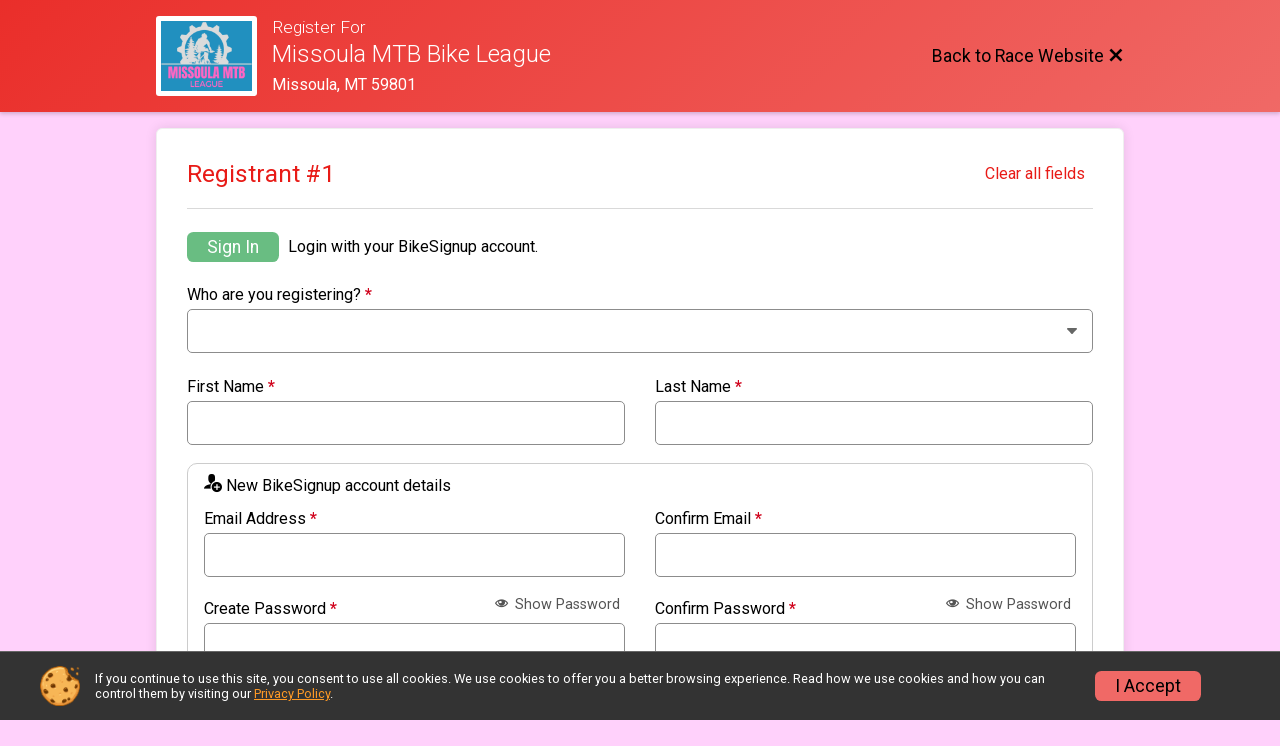

--- FILE ---
content_type: text/html; charset=utf-8
request_url: https://www.bikesignup.com/Race/Register/?raceId=44793&eventGroupId=11968
body_size: 26038
content:
<!DOCTYPE html>
<html lang="en">
	<head>
		

			<meta name="viewport" content="width=device-width,initial-scale=1,shrink-to-fit=no,viewport-fit=cover" />
	<meta http-equiv="Content-Type" content="text/html;charset=utf-8" />
<meta name="verify-v1" content="pPPI9MXDo069DhV+2itqhV46AR8OWnG+NxzCulTUTns=" />
<meta name="google-site-verification" content="wFyq2zuG7IBY5ilQqEELBypyn04UZIYBgKPHrTMnTUg" />

	<link rel="canonical" href="https://www.bikesignup.com/Race/Register/?raceId=44793&amp;eventGroupId=11968" />

			
<title>Missoula MTB Bike League Online Registration</title>

	<meta property="og:url" content="https://www.bikesignup.com/Race/Register/?raceId=44793&amp;eventGroupId=11968" />

		
	<meta property="og:title" content="Missoula MTB Bike League" />
	<meta name="twitter:title" content="Missoula MTB Bike League" />
			<meta name="keywords" content="Run, Running, Sign Up, Race Register, Race Director" />
	<meta name="description" content="The Missoula MTB Bike League is on Sunday May 10, 2026 to Wednesday June 24, 2026. It includes the following events: Series Pass: Masters, Series Pass: A Riders, Series Pass: Party Riders, Series Pass: Kids (10 and under), Series Pass: Juniors (11-18), Week #1 - Mission to Mars - Masters, Week #1 - Mission to Mars - A Rider, Week #1 - Mission to Mars - Party Rider, Week #1 - Mission to Mars - Kids (10 &amp; under), Week #1 - Mission to Mars - Juniors (11-18), Week #2 - Hot Sauce - Masters, Week #2 - Hot Sauce - A Rider, Week #2 - Hot Sauce - Party Rider, Week #2 - Hot Sauce - Kids (10 &amp; under), Week #2 - Hot Sauce - Juniors (11-18), Week #3 - Hello Kitty - Masters, Week #3 - Hello Kitty - A Riders, Week #3 - Hello Kitty - Party Rider, Week #3 - Hello Kitty - Kids (10 &amp; under), Week #3 - Hello Kitty - Juniors (11 - 18), Week #4 - Enduro - Masters, Week #4 - Enduro - A Riders, Week #4 - Enduro - Party Riders, Week #4 - Enduro - Kids (10 &amp; Under), Week #4 - Enduro - Juniors (11 - 18), Week #5 - Missoula XC - Masters, Week #5 - Missoula XC - A Rider, Week #5 - Missoula XC - Party Rider, Week #5 - Missoula XC - Kids (10 &amp; under), and Week #5 - Missoula XC - Juniors (11 - 18)." />
	<meta property="og:description" content="The Missoula MTB Bike League is on Sunday May 10, 2026 to Wednesday June 24, 2026. It includes the following events: Series Pass: Masters, Series Pass: A Riders, Series Pass: Party Riders, Series Pass: Kids (10 and under), Series Pass: Juniors (11-18), Week #1 - Mission to Mars - Masters, Week #1 - Mission to Mars - A Rider, Week #1 - Mission to Mars - Party Rider, Week #1 - Mission to Mars - Kids (10 &amp; under), Week #1 - Mission to Mars - Juniors (11-18), Week #2 - Hot Sauce - Masters, Week #2 - Hot Sauce - A Rider, Week #2 - Hot Sauce - Party Rider, Week #2 - Hot Sauce - Kids (10 &amp; under), Week #2 - Hot Sauce - Juniors (11-18), Week #3 - Hello Kitty - Masters, Week #3 - Hello Kitty - A Riders, Week #3 - Hello Kitty - Party Rider, Week #3 - Hello Kitty - Kids (10 &amp; under), Week #3 - Hello Kitty - Juniors (11 - 18), Week #4 - Enduro - Masters, Week #4 - Enduro - A Riders, Week #4 - Enduro - Party Riders, Week #4 - Enduro - Kids (10 &amp; Under), Week #4 - Enduro - Juniors (11 - 18), Week #5 - Missoula XC - Masters, Week #5 - Missoula XC - A Rider, Week #5 - Missoula XC - Party Rider, Week #5 - Missoula XC - Kids (10 &amp; under), and Week #5 - Missoula XC - Juniors (11 - 18)." />
	<meta name="twitter:description" content="The Missoula MTB Bike League is on Sunday May 10, 2026 to Wednesday June 24, 2026. It includes the following events: Series Pass: Masters, Series Pass: A Riders, Series Pass: Party Riders, Series Pass: Kids (10 and under), Series Pass: Juniors (11-18), Week #1 - Mission to Mars - Masters, Week #1 - Mission to Mars - A Rider, Week #1 - Mission to Mars - Party Rider, Week #1 - Mission to Mars - Kids (10 &amp; under), Week #1 - Mission to Mars - Juniors (11-18), Week #2 - Hot Sauce - Masters, Week #2 - Hot Sauce - A Rider, Week #2 - Hot Sauce - Party Rider, Week #2 - Hot Sauce - Kids (10 &amp; under), Week #2 - Hot Sauce - Juniors (11-18), Week #3 - Hello Kitty - Masters, Week #3 - Hello Kitty - A Riders, Week #3 - Hello Kitty - Party Rider, Week #3 - Hello Kitty - Kids (10 &amp; under), Week #3 - Hello Kitty - Juniors (11 - 18), Week #4 - Enduro - Masters, Week #4 - Enduro - A Riders, Week #4 - Enduro - Party Riders, Week #4 - Enduro - Kids (10 &amp; Under), Week #4 - Enduro - Juniors (11 - 18), Week #5 - Missoula XC - Masters, Week #5 - Missoula XC - A Rider, Week #5 - Missoula XC - Party Rider, Week #5 - Missoula XC - Kids (10 &amp; under), and Week #5 - Missoula XC - Juniors (11 - 18)." />
	<meta property="og:type" content="website" />
				
									
										<meta property="og:image" content="https://d368g9lw5ileu7.cloudfront.net/races/race44793-social382x200.bLTXwz.jpg" />

										<meta property="og:image:width" content="382" />
				<meta property="og:image:height" content="200" />
			
			<meta name="twitter:card" content="summary_large_image" />
			<meta name="twitter:image" content="https://d368g9lw5ileu7.cloudfront.net/races/race44793-social382x200.bLTXwz.jpg" />
				<meta property="og:site_name" content="Missoula MTB Bike League" />

		



		<link rel="icon" href="https://d368g9lw5ileu7.cloudfront.net/img/nonversioned/favicon/runsignup/icon.png" type="image/png" /> 	<link rel="icon" href="https://d368g9lw5ileu7.cloudfront.net/img/nonversioned/favicon/runsignup/icon.svg" type="image/svg+xml" /> 
		<link rel="apple-touch-icon" href="https://d368g9lw5ileu7.cloudfront.net/img/nonversioned/favicon/runsignup/apple-touch-icon.png" /> 
	<link rel="manifest" href="https://d368g9lw5ileu7.cloudfront.net/manifest/runsignup/site.bJOg53.webmanifest" />

				
<script defer="defer" src="https://cdnjs.runsignup.com/ajax/libs/webfont/1.6.28/webfontloader.js" integrity="sha512-v/wOVTkoU7mXEJC3hXnw9AA6v32qzpknvuUF6J2Lbkasxaxn2nYcl+HGB7fr/kChGfCqubVr1n2sq1UFu3Gh1w==" crossorigin="anonymous"></script>
<link rel="preconnect" href="https://fonts.gstatic.com" />
<link rel="preconnect" href="https://www.gstatic.com" />
<link rel="preconnect" href="https://fonts.googleapis.com" />


<script type="application/json" id="typefaceConfig">	{ "googleFontFamilies": ["Roboto:300,400,500,700"] }
</script>

<style>	:root { --header-font-family: "Roboto"; --body-font-family: "Roboto"; }
</style>

<script defer="defer" type="text/javascript" src="https://d368g9lw5ileu7.cloudfront.net/js/frames/googleWebFontLoad.min.bOYeCE.js"></script>
				<link rel="stylesheet" type="text/css" media="print" href="https://d368g9lw5ileu7.cloudfront.net/css/print.min.bJ0ec2.css" />

				
				<script defer="defer" type="text/javascript" src="https://d368g9lw5ileu7.cloudfront.net/js/components/lazyLoad.min.bLGmDc.js"></script>		
				



				
								<link rel="stylesheet" type="text/css" href="https://d3dq00cdhq56qd.cloudfront.net/c159377.bPB8VZ.bPzdHb/race/44793/54736304eab355861a21ae1fc452fcc4/raceFocusModeFrame-otf.scss.css" />
			
				<!-- DYNAMIC_CSS_PLACEHOLDER -->

				<link rel="stylesheet" type="text/css" href="https://iad-dynamic-assets.runsignup.com/us-east-1-src/prod/iconfonts/ee8f7e0577a3411fb0287beac2f41140/style.css" />

		
	<script type="text/javascript" src="https://cdnjs.runsignup.com/ajax/libs/jquery/3.7.1/jquery.min.js" integrity="sha512-v2CJ7UaYy4JwqLDIrZUI/4hqeoQieOmAZNXBeQyjo21dadnwR+8ZaIJVT8EE2iyI61OV8e6M8PP2/4hpQINQ/g==" crossorigin="anonymous"></script>
	<script type="text/javascript" src="https://cdnjs.runsignup.com/ajax/libs/jqueryui/1.14.1/jquery-ui.min.js" integrity="sha512-MSOo1aY+3pXCOCdGAYoBZ6YGI0aragoQsg1mKKBHXCYPIWxamwOE7Drh+N5CPgGI5SA9IEKJiPjdfqWFWmZtRA==" crossorigin="anonymous"></script>

<script type="application/json" id="sessionJsData">
{
			"csrf": "EYPzNGKPO\/HCbMaMXJGqBkPKTjNAKFrT",
		"serverTzOffset": -18000000
}
</script>

<script type="text/javascript" src="https://d368g9lw5ileu7.cloudfront.net/js/session.min.bN4VU_.js"></script><script type="text/javascript" src="https://d368g9lw5ileu7.cloudfront.net/js/utils.min.bPhFFz.js"></script><script type="text/javascript" src="https://d368g9lw5ileu7.cloudfront.net/js/windows.min.bz27OH.js"></script>
	<script defer="defer" type="text/javascript" src="https://d368g9lw5ileu7.cloudfront.net/js/analytics/runalytics.min.bOsW8C.js"></script>	<script type="application/json" id="runalyticsData">
	{
					"raceId": 44793,
			"timezone": "America\/Denver",
				"analyticsApiBaseUrl": "https:\/\/analytics.runsignup.com\/prod\/",
		"validTrackingSources": [1,100,200,300,400,500,600],
		"validTrackingMediums": [1,200,201,202,203,204,300,400,500,501,600]
	}
	</script>


		
									


	
					<script async src="https://www.googletagmanager.com/gtag/js?id=G-EW8QY8DJRE"></script>
		<script>//<![CDATA[
			window.dataLayer = window.dataLayer || [];
			function gtag(){dataLayer.push(arguments);}
			gtag('js', new Date());
			gtag('config', "G-EW8QY8DJRE"
											);
		//]]></script>
	
															<script async src="https://www.googletagmanager.com/gtag/js?id=G-QKEVS8BTWC"></script>
		<script>//<![CDATA[
			window.dataLayer = window.dataLayer || [];
			function gtag(){dataLayer.push(arguments);}
			gtag('js', new Date());
			gtag('config', "G-QKEVS8BTWC",
				{				"domain": "www.bikesignup.com",
				"user_type": "public",
				"business_line": "BikeSignup",
				"site_type": "Race Site"				}
			);
								//]]></script>
	
				
		
						</head>
	<body class="">
					<div id="blackOverlay" class="overlay overlayBlack"></div>



	<div id="acceptCookies" style="display: none;">
		<p>
			In order to use BikeSignup, your browser must accept cookies.  Otherwise, you will not be able to register for races or use other functionality of the website.
			However, your browser doesn't appear to allow cookies by default.
		</p>
					<p>
				<b>Click the “Accept Cookie Policy” button below to accept the use of cookies on your browser.</b>
			</p>
			<p>
				If you still see this message after clicking the link, then your browser settings are likely set to not allow cookies.
				Please try enabling cookies.  You can find instructions at <a href="https://www.whatismybrowser.com/guides/how-to-enable-cookies/auto">https://www.whatismybrowser.com/guides/how-to-enable-cookies/auto</a>.
			</p>
			<hr class="hr--gray" />
			<div class="ta-center submitBackLinks">
				<form method="post" action="/WidgetAux/AcceptCookies" target="acceptCookies">
					<button type="submit" class="rsuBtn rsuBtn--primary">Accept Cookie Policy</button>
				</form>
			</div>
				<iframe name="acceptCookies" height="0" width="0" frameborder="0" scrolling="no"></iframe>
	</div>
	<script type="text/javascript" src="https://d368g9lw5ileu7.cloudfront.net/js/acceptCookiesPopup.min.bEboUX.js"></script>


				

		<div class="body-frame">
						<header class="websiteFullScreenHeader">
				<div class="websiteFullScreenHeader__inner  max-width-1000">
					<div class="websiteFullScreenHeader__title">
																																																		<a href="/Race/MT/Missoula/missoulafridaynightmountainbikeleague" class="td-none" aria-label="Race Website"
																											data-show-link-confirmation="T"
										data-popup-title="Return to Race Website"
										data-confirmation-msg="You are currently trying to leave the Race Registration process. Are you sure you want to exit registration and return to the Race Website?"
																																	>							<div class="websiteFullScreenHeader__logo">
																	
																												<img src="https://d368g9lw5ileu7.cloudfront.net/races/race44793-logo-0.bLTXwz.png" alt="Logo" />
																								</div>
						</a>
												<div class="websiteFullScreenHeader__name">
							<h1 class="rsu-heading-themed-font">
																	<div>Register For</div>
																Missoula MTB Bike League
							</h1>
															<div class="websiteFullScreenHeader__location">
									Missoula, MT 59801
								</div>
													</div>
					</div>
					<div class="websiteFullScreenHeader__right">
																					<a href="/Race/MT/Missoula/missoulafridaynightmountainbikeleague"
									class="rsuBtn rsuBtn--text rsuBtn--sm"
																			data-show-link-confirmation="T"
										data-popup-title="Return to Race Website"
										data-confirmation-msg="You are currently trying to leave the Race Registration process. Are you sure you want to exit registration and return to the Race Website?"
																										>
									<span>Back to Race Website</span>
									<i class="icon icon-cross margin-0" aria-hidden="true" ></i>
								</a>
																									</div>
				</div>
			</header>

			<div id="transparencyScreen"></div>
			<div id="widgetWidth" class="page-content page-content-contained  max-width-1000">
								
				<div class="inner-template touch-action-manipulation ">
										
																
						


<div class="margin-0-auto padding-lr-fluid-2" data-event-wording="event">
	<div>
		
		
<script defer="defer" src="https://cdnjs.runsignup.com/ajax/libs/vue/3.5.21/vue.global.prod.min.js" integrity="sha512-+e6NYY9WvT49IE3RB8nFZBKmuGLpaW92UkKq2X1qmiSGy/a6i9dneAruOVRLEshKvTXvDO0Y6YGcWK/5c0VM4w==" crossorigin="anonymous"></script>
<script type="text/javascript" src="https://d368g9lw5ileu7.cloudfront.net/js/ajax.min.bOqfvP.js"></script><script type="text/javascript" src="https://d368g9lw5ileu7.cloudfront.net/js/registerEntry.min.bPhij3.js"></script><script type="text/javascript">//<![CDATA[
RaceData.next_date = 1778385600;
RaceData.race_id = 44793;

if (RaceData.next_date)
{
	(function() {
		var tmp = new Date();
		tmp.setTime(RaceData.next_date*1000);
		RaceData.next_date = tmp;
	})();
}

//]]></script>
<script type="text/javascript" src="https://d368g9lw5ileu7.cloudfront.net/js/popupBoxes.min.bI2aFq.js"></script>




<script defer="defer" type="text/javascript" src="https://d368g9lw5ileu7.cloudfront.net/js/general/passwordPeek.min.bOqgDZ.js"></script>	

<div id="loginBox" class="loginBox " hidden="hidden">
	<form method="post" action="/Login" class="jsLoginForm">
		<div>
							<h2 class="popupTitle ta-center fs-lg-2">Sign In / SignUp</h2>
						<div class="modal-body">
				<div class="emailPassword" data-type="login-email-pass" id="emailPasswordBox">
											
																			<div class="raceLogoLogin hidden-phone ta-center"><img src="https://d368g9lw5ileu7.cloudfront.net/races/race44793-logo-0.bLTXwz.png" alt="Missoula MTB Bike League" class="img-polaroid" /></div>
											
					<div style="clear: both;"></div>

										<div class="resetPasswordTitle" hidden="hidden">
						<h3 class="ta-center fs-lg-2">Reset Password</h3>
					</div>

										<div class="forgottenPasswordInstructions" hidden="hidden">
						<p class="fs-sm-2">
							Enter your email address and we will send you instructions to reset your password. Check your spam folder if you do not receive it.
						</p>
					</div>
											<div class="login-branding">
																																										<span>Login with your <i class="icon icon-logo-rsu-circle" aria-hidden="true" ></i> <b>RunSignup</b> account.</span>
						</div>
															<div class="formInput margin-b-15" id="emailDiv">
						<div class="subHeaderColor">
							<label for="loginEmail" class="formInput__label margin-b-10">Email <span class="required" aria-label="Required information">*</span></label>
						</div>
						<input type="email" value="" id="loginEmail" name="email" />
						<div class="error borderedError" id="loginEmail_error"></div>
					</div>
					<div class="formInput passForm">
												<div class="d-flex flex-space-between align-items-center">
							<label for="loginPassword" class="formInput__label margin-t-0 loginLabel loginText">Password <span class="required" aria-label="Required information">*</span></label>
							<button type="button" id="loginPassword_showPasswordButton" class="rsuBtn rsuBtn--text rsuBtn--xs padding-tb-5 margin-0 margin-b-5 jsShowPwButton" data-login-password-id="loginPassword"><i class="icon icon-eye" aria-hidden="true" ></i> Show Password</button>
							<button type="button" id="loginPassword_hidePasswordButton" class="rsuBtn rsuBtn--text rsuBtn--xs padding-tb-5 margin-0 margin-b-5" hidden="hidden"><i class="icon icon-eye-blocked" aria-hidden="true" ></i> Hide Password</button>
						</div>
						<input type="password" value="" id="loginPassword" name="password" />
						<div class="error borderedError" id="loginPassword_error"></div>
					</div>

										<div class="formInput" hidden="hidden">
						<div class="hidden-phone">
							<label for="loginMfa" class="formInput__label loginLabel loginText">MFA Token <span class="required" aria-label="Required information">*</span></label>
						</div>
						<input type="text" pattern="[0-9]*" maxlength="6" id="loginMfa" name="mfaToken" required="required" autocomplete="one-time-code" autofocus="autofocus" disabled="disabled" />
						<div class="note">Lost your MFA device? <a href="/Account/MFARecovery" target="_blank" class="margin-l-10">Reset MFA</a></div>
						<div class="error borderedError"></div>
					</div>

					<div class="d-flex align-items-center flex-space-between">
																			<div class="remember-me">
								<label class="rsuCheckbox margin-0">
									<input type="checkbox" name="rememberMe" value="T" checked="checked" />
									<span class="rsuCheckbox__checkbox"><svg height="10" width="10" viewBox="0 0 16 12.3" class="rsuCheckbox__icon"><path d="M6 7.7 2.3 4 0 6.3l6 6 10-10L13.7 0z"/></svg></span>
									<span class="rsuCheckbox__label">Keep me logged in.</span>
								</label>
							</div>
												<div class="forgotPswd fs-sm-1">
							<button type="button" value="jsForgotPw" class="rsuBtn rsuBtn--text rsuBtn--xs padding-tb-5 margin-0">Forgot Password?</button>
						</div>
					</div>
										<h4 class="resetPasswordSuccess ta-center margin-0" hidden="hidden">Your reset password email has been sent!</h4>
					<p hidden="hidden" class="ajaxStatus fs-sm-1 color-gray-medium"></p>
					<div class="resetPasswordRefreshMsg rsuMessage rsuMessage--warning rsuMessage--warning--light rsuMessage--noBorder fs-sm-2 margin-t-5" hidden="hidden"><i class="icon icon-warning" aria-hidden="true" ></i> Please <a href="/Race/Register/?raceId=44793&amp;eventGroupId=11968" class="rsuBtn rsuBtn--sm rsuBtn--link td-underline">refresh</a> this page after resetting your password.</div>

					<div class="ta-center error borderedError loginMainError margin-t-10" id="login_error"></div>
					<div class="margin-t-30">
						<button type="submit" value="signIn" class="rsuBtn rsuBtn--primary rsuBtn--full-width">Sign In</button>
						<button type="button" value="resetPassword" class="rsuBtn rsuBtn--primary" hidden="hidden">Reset Password</button>
						<button type="button" value="backToLogin" class="rsuBtn rsuBtn--text" hidden="hidden">Back</button>
					</div>
																					<br/>
						<div class="register ta-center create-account-callout">
							<h3>Not a user yet?</h3>
							<a class="rsuBtn rsuBtn--gray rsuBtn--md" id="loginRegisterUser" href="/CreateAccount?redirect=%2FRace%2FRegister%2F%3FraceId%3D44793%26eventGroupId%3D11968">Sign Up</a>
						</div> 									</div> 
									<div id="selectUserBox2">
		<div class="margin-b-25 ta-center">
			<h1 class="fs-xl-2 fw-normal">Hi, <span data-placeholder="user-first-name"></span></h1>
			<p class="fs-md-2 fw-normal margin-0 padding-0">Who are you registering?</p>
		</div>
		<div class="registrant-select d-grid grid-gap-10 grid-col-fill-200">
						<div class="registrant">
				<button type="button" class="rsuBtn rsuBtn--xs rsuBtn--padding-sm rsuBtn--gray-light d-inline-flex align-items-center gap05 margin-0 width-100 ta-left" value="selectRegistrant">
										<span class="rsuCircleImg rsuCircleImg--sm profileImage flex-0-0-auto" hidden="hidden"></span>
										<span class="rsuCircleImg rsuCircleImg--sm rsuCircleImg--firstChar flex-0-0-auto" hidden="hidden">
						<span class="initialCircleChars"></span>
					</span>
					<span class="user-selection-text"></span>
				</button>
			</div>
		</div>
				<div class="new-registrant-select margin-t-25 margin-b-10 ta-center">
			<div class="text-divider margin-b-10">Or</div>
			<button type="button" class="select rsuBtn rsuBtn--gray-light" onclick="RegistrationEntry.registerUser(-2);">Add New Registrant</button>

			<div class="fs-md-2">
				Not You? <a href="/Logout?redirect=%2FRace%2FRegister%2F%3FraceId%3D44793%26eventGroupId%3D11968" class="margin-l-10">Sign Out</a>
			</div>

			<div class="ta-center margin-t-15 margin-b-15">
				<a href="/Account/ConsolidateAccts?userId=" target="_blank"><i class="icon icon-info" aria-hidden="true" ></i> Duplicate Accounts? Learn More</a>
			</div>
		</div>
	</div>

			</div>
		</div>
	</form>
</div>














	<script defer="defer" type="text/javascript" src="https://d368g9lw5ileu7.cloudfront.net/js/account/vuePasswordReqComponent.min.bPhij3.js"></script>



<script type="text/javascript">//<![CDATA[
	RegistrationEntry.eventIdsWithSoftCapError = []
//]]></script>

<script type="application/json" id="passwordRequirements">{"length":8,"neededOptionalRequirements":2}</script>

<div id="ageBasedPricingPopup" style="display: none;">
																																																																																								
	<hr class="hr--themed" />

	<div class="submitBackLinks ta-center">
		<button type="button" class="rsuBtn rsuBtn--gray" onclick="$('#ageBasedPricingPopup').dialog('close');">Close</button>
	</div>
</div>






<form method="post" id="raceRegForm">
	<div id="registerForm" class="p-rel">
				
													
												<div class="registrantContainer rsuTile padding-30 margin-t-fluid-2 rounded-6" id="registrantContainer_1" data-registrant-index="1">
														
			<div class="registrant-head">
				<h2 class="registrant-title fs-lg-1--fluid">Registrant #<span class="registrantNum">1</span></h2>
									<div class="registrant-actionLinks">
												<button type="button" class="rsuBtn rsuBtn--text-whitebg rsuBtn--sm margin-0 padding-lr-10 remove-this-registrant" style="display:none;" 
							onclick="RegistrationEntry.removeRegistrant($(this).closest('div.registrantContainer'));">
							<i class="icon icon-bin margin-0" aria-label= "Remove this registrant"  title= "Remove this registrant" ></i>
						</button>
												<button
							type="button"
							class="rsuBtn rsuBtn--text-whitebg rsuBtn--xs clear-all-fields margin-0"  
							onclick="RegistrationEntry.removeRegistrant($(this).closest('div.registrantContainer'));"
						>Clear all fields</button>
					</div>
							</div>

			<input type="hidden" value="" name="registrant[1][userId]" />
			<input type="hidden" value="0" name="registrant[1][originalIndex]" />

						<div class="registrant flex-parent flex-responsive" style="display: none;">
				<div class="profileImage">
					<span class="rsuCircleImg rsuCircleImg--lg rsuCircleImg--border margin-lr-5"></span>
				</div>
				<div class="profileInfo margin-b-15">
					<div class="d-flex align-items-center gap10px margin-t-15">
						<h2 class="fs-md-3 margin-0" data-placeholder="name"></h2>
						<div class="userOptions">
							<button type="button" data-option="edit" class="updateUserInfoLink action-icon icon action-icon-lg icon-edit padding-5" aria-label="Edit"></button>
						</div>
					</div>
					<span class="d-block margin-t-5" data-placeholder="email"></span><br/>
					<div class="addr" data-placeholder="addr"><span></span><br/><span></span></div>
					<span><span class="fw-bold">Date of Birth:</span> <span data-placeholder="dob" ></span><br/></span>
					<span><span class="fw-bold">Phone:</span> <span data-placeholder="phone"></span><br/></span>
					<span><span class="fw-bold">Gender:</span> <span data-placeholder="gender"></span><br/></span>
				</div>
			</div>

									
			<div class="userInfoForm">
				<div class="userInfoEditWarning" hidden="hidden">
					<hr class="hr--gray" />
					<h3 class="ta-center fs-lg-1 margin-t-15 bold">Warning! You are editing the account information for <span data-placeholder="registrantName"></span>.</h3>
					<div class="ta-center fs-sm-2 margin-t-10 margin-b-15">If this isn’t your account, register as a <button type="button" class="warningMsgAddNewRegLink rsuBtn rsuBtn--quaternary rsuBtn--xs margin-0 rsuBtn--padding-sm">New Registrant</button></div>
					<div class="fs-sm-2 ta-center">Note: Any changes to this user will not be saved until your registration is completed.</div>
					<div class="rsuArrowDivider rsuArrowDivider--down margin-t-25 margin-b-25"></div>
				</div>

				<span class="removeForSelectedUser flex-parent flex-responsive align-items-center margin-t-15 showIfLoggedIn" style="display: none;">
					<button type="button" class="rsuBtn rsuBtn--primary rsuBtn--sm quickFillBtn" onclick="RegistrationEntry.useExistingUser(this.parentNode.parentNode.parentNode);" aria-describedby="quickFillLabel_regIdx[0]">Quick Fill</button>
					<p id="quickFillLabel_regIdx[0]" class="margin-0">Choose one of your existing profiles to quickly fill in the registration form.</p>
				</span>
									<span class="flex-parent flex-responsive align-items-center margin-t-15 logged-out-only jsLoginContainer" >
						<button type="button" class="rsuBtn rsuBtn--primary rsuBtn--sm animate-shake shake-normal" onclick="RegistrationEntry.showLoginBox(); focusInput('loginEmail');">Sign In</button>
						<p class="margin-0">Login with your BikeSignup account.</p>
					</span>
				
				<div role="group" aria-labelledby="whoAreYouRegistering_regIdx[0]" class="margin-tb-10">
					<label class="formInput__label" for="registrant[1][relation]" id="whoAreYouRegistering_regIdx[0]">Who are you registering? <span class="required" aria-label="Required information">*</span></label>
					<div data-container="acct-relation" data-acct-container=".registrantContainer">
						<div class="formInput margin-0">
							<select
								name="registrant[1][relation]"
								id="registrant[1][relation]"
								data-required-msg="Please select how you are related to the registrant."
								required="required"
							>
								<option value=""></option>
																	<option
										value="1"
										data-acct-youth="F"
																				class="jsAdultSelf"
										title="I am at least 18 years old and registering myself."
									>Me, 18+</option>
																									<option
										value="2"
										data-acct-youth="F"
																				class="jsDifferentAdult"
										title="I am at least 18 years old and registering someone else 18 or older."
									>Other Adult, 18+</option>
																									<option
										value="3"
										data-acct-youth="T"
																				class="jsYouth"
										title="I am at least 18 years old and registering someone under 18 years old as their parent or guardian."
									>Minor, Under 18</option>
															</select>
														<div class="rsuMessage rsuMessage--info rsuMessage--info--light rsuMessage--noBorder margin-t-15 ta-center js-coppaNote" hidden="hidden">By selecting this box, you are indicating that you are the parent/guardian of the person you are about to register. Additionally, if the child is under the age of 13, you are consenting to the collection and use of the information about the child for the purpose of the registration as described in our privacy policy.</div>
						</div>
					</div>
				</div>

													<div class="bs4-row" data-acct-youth="T" style="display: none;">
						<div class="col-sm-6">
							<div class="formInput">
								<label class="formInput__label" for="registrant[1][guardian_first_name]">Parent/Guardian First Name <span class="required" aria-label="Required information">*</span></label>
								<input type="text" value="" id="registrant[1][guardian_first_name]" name="registrant[1][guardian_first_name]" class="input-full-width" data-required-msg="Parent/guardian first name is required." disabled="disabled" />
								<div class="error borderedError"></div>
							</div>
						</div>
						<div class="col-sm-6">
							<div class="formInput">
								<label class="formInput__label" for="registrant[1][guardian_last_name]">Parent/Guardian Last Name <span class="required" aria-label="Required information">*</span></label>
								<input type="text" value="" id="registrant[1][guardian_last_name]" name="registrant[1][guardian_last_name]" class="input-full-width" data-required-msg="Parent/guardian last name is required." disabled="disabled" />
								<div class="error borderedError"></div>
							</div>
						</div>
					</div>
				
								<div class="bs4-row">
					<div class="col-sm-6">
						<div class="formInput">
							<label class="formInput__label" for="registrant[1][first_name]" data-youth-prefix="Registrant’s">First Name <span class="required" aria-label="Required information">*</span></label>
							<input type="text" value="" id="registrant[1][first_name]" name="registrant[1][first_name]" class="input-full-width" data-required-msg="First name is required." />
							<div class="error borderedError"></div>
						</div>
					</div>
															<div class="col-sm-6">
						<div class="formInput">
							<label class="formInput__label" for="registrant[1][last_name]" data-youth-prefix="Registrant’s">Last Name <span class="required" aria-label="Required information">*</span></label>
							<input type="text" value="" id="registrant[1][last_name]" name="registrant[1][last_name]" class="input-full-width" data-required-msg="Last name is required." />
							<div class="error borderedError"></div>
						</div>
					</div>
				</div>

																																																														<div class="rsuWell rsuWell--white rsuWell--bordered rounded-10 padding-t-0 padding-b-5 margin-t-10 margin-b-5">
						<h5 class="margin-t-10"><i class="icon icon-user-plus" aria-hidden="true" ></i> <span class="fs-sm-2">New BikeSignup account details</span></h5>
															<div class="bs4-row confirmEmailContainer quickReg" data-quick-reg="email" data-email-mismatch-msg="Please confirm your email address.">
							<div class="col-sm-6">
								<div class="formInput">
									<label class="formInput__label" for="registrant[1][email]" data-youth-prefix="T">Email Address <span class="required" aria-label="Required information">*</span></label>
									<input type="email" value="" id="registrant[1][email]" name="registrant[1][email]" class="jsAcctEmail" data-required-msg="Email address is required." />
																		<div class="error borderedError"></div>
								</div>
							</div>
							<div class="col-sm-6" data-function="email-confirm">
								<div class="formInput">
									<label class="formInput__label" for="registrant[1][confirmEmail]">Confirm Email <span class="required" aria-label="Required information">*</span></label>
									<input type="email" value="" id="registrant[1][confirmEmail]" name="registrant[1][confirmEmail]" class="jsAcctEmail" data-required-msg="Please confirm your email address." />
									<div class="error borderedError"></div>
								</div>
							</div>
						</div>
					
											<div id="passwordDiv" class="quickReg" data-quick-reg="email&&password">
							<div id="vuePasswordReqApp" class="bs4-row">
								<div class="col-sm-6 col-md-6">
									<div class="formInput">
										<div class="d-flex flex-space-between align-items-center">
											<label class="formInput__label">Create Password <span class="required" aria-label="Required information">*</span></label>
											<button type="button" class="rsuBtn rsuBtn--staticgray-text rsuBtn--xs fs-sm-1 padding-tb-5 padding-lr-5 margin-0" @click="toggleNewPasswordPeek()">
												<template v-if="newPasswordPeek">
													<i class="icon icon-eye-blocked" aria-hidden="true" ></i> Hide Password
												</template>
												<template v-else>
													<i class="icon icon-eye" aria-hidden="true" ></i> Show Password
												</template>
											</button>
										</div>
										<input ref="newPassword" :type="newPasswordPeek ? 'text' : 'password'" id="registrant[1][password]" name="password" class="input-full-width" :class="newPasswordClasses" v-model="newPassword" @blur="maskNewPassword()" autocomplete="new-password" aria-describedby="passwordRequirements" data-requirements-not-met-msg="Password does not meet the minimum requirements." data-required-msg="Please enter a password for your account." />
										<ul id="passwordRequirements" class="list-style-none padding-t-10 fs-sm-1" v-show="!passwordRequirementsMet">
																						<li class="margin-b-10" :class="meetsLengthRequirement ? 'color-green' : 'color-gray'">
												<template v-if="meetsLengthRequirement">
													<i class="icon icon-checkmark fs-xs-2 margin-r-5" aria-hidden="true" ></i>{{passwordLengthRequirement}} characters minimum
												</template>
												<template v-else>
													<i class="icon icon-cross fs-xs-2 margin-r-5" aria-hidden="true" ></i>{{passwordLengthRequirement}} characters minimum
												</template>
											</li>
																						<li class="margin-t-10 margin-b-5 bold">
												<span v-if="neededOptionalRequirements === 2">Must meet two of the following requirements:</span>
												<span v-else="neededOptionalRequirements === 3">Must meet three of the following requirements:</span>
											</li>
											<template v-for="requirementStatus in optionalRequirementStatuses">
																								<li class="margin-b-10" :class="requirementStatus.satisfied ? 'color-green' : passwordRequirementsMet ? 'color-gray-light' : 'color-gray'">
													<template v-if="requirementStatus.satisfied">
														<i class="icon icon-checkmark fs-xs-2 margin-r-5" aria-hidden="true" ></i>
													</template>
													<template v-else-if="passwordRequirementsMet">
														<i class="icon icon-radio-unchecked fs-xs-2 margin-r-5" aria-hidden="true" ></i>
													</template>
													<template v-else>
														<i class="icon icon-cross fs-xs-2 margin-r-5" aria-hidden="true" ></i>
													</template>

																										<template v-if="requirementStatus.requirement === 'oneUppercase'">One uppercase letter</template>
													<template v-else-if="requirementStatus.requirement === 'oneLowercase'">One lowercase letter</template>
													<template v-else-if="requirementStatus.requirement === 'oneNumber'">One number</template>
													<template v-else-if="requirementStatus.requirement === 'oneSpecialCharacter'">One special character (e.g. ~!@#$%^&amp;*)</template>
												</li>
											</template>
										</ul>
																				<div v-show="passwordRequirementsMet" class="d-flex align-items-center margin-t-5 animate-fade-in">
											<i class="icon icon-checkmark-circle fs-md-1 margin-r-5 color-green" aria-hidden="true" ></i>
											<span class="color-green">Requirements Met</span>
										</div>
										<div class="error borderedError"></div>
									</div>
								</div>
								<div class="col-sm-6 col-md-6">
									<div class="formInput">
										<div class="d-flex flex-space-between align-items-center">
											<label class="formInput__label">Confirm Password <span class="required" aria-label="Required information">*</span></label>
											<button type="button" class="rsuBtn rsuBtn--staticgray-text rsuBtn--xs fs-sm-1 padding-tb-5 padding-lr-5 margin-0" @click="toggleConfirmPasswordPeek()">
												<template v-if="confirmPasswordPeek">
													<i class="icon icon-eye-blocked" aria-hidden="true" ></i> Hide Password
												</template>
												<template v-else>
													<i class="icon icon-eye" aria-hidden="true" ></i> Show Password
												</template>
											</button>
										</div>
										<input ref="confirmPassword" :type="confirmPasswordPeek ? 'text' : 'password'" id="registrant[1][confirmPassword]" name="confirmPassword" class="input-full-width" :class="confirmPasswordClasses" v-model="confirmPassword" @blur="maskConfirmPassword()" autocomplete="new-password" aria-describedby="passwordMatchStatus" data-passwords-do-not-match-msg="Passwords do not match." data-required-msg="Please confirm your password." />
										<div v-if="passwordsMatch && !passwordEmpty" id="passwordMatchStatus" class="d-flex align-items-center margin-t-5 animate-fade-in">
											<i class="icon icon-checkmark-circle fs-md-1 margin-r-5 color-green" aria-hidden="true" ></i>
											<span class="color-green">Passwords Match</span>
										</div>
										<div class="error borderedError"></div>
									</div>
								</div>
							</div>
						</div>
										<div class="insertPasswordBefore"></div>
									</div>
													<div class="bs4-row">
																																											<div class="col-sm-6 col-md-3 quickReg" data-quick-reg="dob">
								<div class="formInput">
									<label class="formInput__label" for="registrant[1][dob]">Date of Birth <span class="required" data-event-ids="1104426,1104427,1104428,1104429,1104430,1104432,1104433,1104434,1104435,1104436,1104437,1104438,1104439,1104440,1104441,1104442,1104443,1104444,1104445,1104446,1104447,1104448,1104449,1104450,1104451,1104452,1104453,1104454,1104455" aria-label="Required information">*</span></label>
									<input type="date" class="html5date input-full-width dob-picker " value="" name="registrant[1][dob]" id="registrant[1][dob]" data-no-clear-btn="T"
										onblur="checkDateOfBirth(this.value);"										onchange="$(this).closest('div.userInfoForm').nextAll('div.eventSelection:first').find(':input[name*=&quot;[raceCategoryId][]&quot;]:not(:disabled)').filter('input:checkbox:checked,input:radio:checked,select').each(function() { if (window.RegisterClubMembershipDiscount) RegisterClubMembershipDiscount.checkForDiscountsOnInput($(this)); });"
																			/>
									<div class="note color-gray dateFormat">Format: mm/dd/yyyy</div>
									<div class="note color-gray">Used for age group calculations</div>
																	</div>
							</div>
						
													<div class="col-sm-6 col-md-4 quickReg" data-quick-reg="gender">
								<div class="formInput" role="group" aria-labelledby="genderLabel_regIdx[0]">
									<label class="formInput__label" id="genderLabel_regIdx[0]">Gender <span class="required" data-event-ids="1104426,1104427,1104428,1104429,1104430,1104432,1104433,1104434,1104435,1104436,1104437,1104438,1104439,1104440,1104441,1104442,1104443,1104444,1104445,1104446,1104447,1104448,1104449,1104450,1104451,1104452,1104453,1104454,1104455" aria-label="Required information">*</span></label>
									<div class="rsuRadioButtonGroup">
										<label class="rsuRadioButton">
											<input type="radio" value="M" name="registrant[1][gender]"  />
											<span class="rsuRadioButton__radio"><svg height="4" width="4" viewBox="0 0 4 4" class="rsuRadioButton__icon"><circle cx="2" cy="2" r="2"/></svg></span>
											<span class="rsuRadioButton__label">Male</span>
										</label>
										<label class="rsuRadioButton">
											<input type="radio" value="F" name="registrant[1][gender]"  />
											<span class="rsuRadioButton__radio"><svg height="4" width="4" viewBox="0 0 4 4" class="rsuRadioButton__icon"><circle cx="2" cy="2" r="2"/></svg></span>
											<span class="rsuRadioButton__label">Female</span>
										</label>
									</div>
									
																			<div class="rsuRadioButtonGroup">
																							<label class="rsuRadioButton">
													<input type="radio" value="X" name="registrant[1][gender]"  />
													<span class="rsuRadioButton__radio"><svg height="4" width="4" viewBox="0 0 4 4" class="rsuRadioButton__icon"><circle cx="2" cy="2" r="2"/></svg></span>
													<span class="rsuRadioButton__label">Non-Binary</span>
												</label>
																																		<label class="rsuRadioButton">
													<input type="radio" value="-" name="registrant[1][gender]"  />
													<span class="rsuRadioButton__radio"><svg height="4" width="4" viewBox="0 0 4 4" class="rsuRadioButton__icon"><circle cx="2" cy="2" r="2"/></svg></span>
													<span class="rsuRadioButton__label">Prefer Not to Say</span>
												</label>
																					</div>
																										</div>
							</div>
						
													<div class="col-sm-6 col-md-5 quickReg" data-quick-reg="phone">
								<div class="formInput">
									<label class="formInput__label" for="registrant_regIdx[0][phone]">Phone <span class="required" data-event-ids="1104426,1104427,1104428,1104429,1104430,1104432,1104433,1104434,1104435,1104436,1104437,1104438,1104439,1104440,1104441,1104442,1104443,1104444,1104445,1104446,1104447,1104448,1104449,1104450,1104451,1104452,1104453,1104454,1104455" aria-label="Required information">*</span></label>
									<input type="tel" value="" id="registrant_regIdx[0][phone]" name="registrant[1][phone]" class="input-full-width" aria-describedby="phoneNote_regIdx[0]" />
																		<div class="note color-gray" id="phoneNote_regIdx[0]">
										Valid formats include: 000-000-0000 or 0000000000
									</div>
								</div>
							</div>
											</div>
				
													<div class="locationContainer">
						<div class="bs4-row">
															<div class="col-sm-6 quickReg" data-quick-reg="address">
									<div class="formInput">
										<label class="formInput__label" for="registrant[1][address1]">Street Address <span class="required" data-event-ids="1104426,1104427,1104428,1104429,1104430,1104432,1104433,1104434,1104435,1104436,1104437,1104438,1104439,1104440,1104441,1104442,1104443,1104444,1104445,1104446,1104447,1104448,1104449,1104450,1104451,1104452,1104453,1104454,1104455" aria-label="Required information">*</span></label>
										<input type="text" value="" id="registrant[1][address1]" name="registrant[1][address1]" class="input-full-width" />
																			</div>
								</div>
							
															<div class="col-sm-3 quickReg" data-quick-reg="country">
									<div class="formInput">
										<label class="formInput__label" for="registrant[1][country]">Country <span class="required" data-event-ids="1104426,1104427,1104428,1104429,1104430,1104432,1104433,1104434,1104435,1104436,1104437,1104438,1104439,1104440,1104441,1104442,1104443,1104444,1104445,1104446,1104447,1104448,1104449,1104450,1104451,1104452,1104453,1104454,1104455" aria-label="Required information">*</span></label><select id="registrant[1][country]" name="registrant[1][country]" class="input-full-width" data-default-country=US><option value="">&nbsp;&nbsp;&nbsp;&nbsp;&nbsp;</option><option value="US" selected="selected">US - United States</option><option value="AD" >AD - Andorra</option><option value="AE" >AE - United Arab Emirates</option><option value="AF" >AF - Afghanistan</option><option value="AG" >AG - Antigua and Barbuda</option><option value="AI" >AI - Anguilla</option><option value="AL" >AL - Albania</option><option value="AM" >AM - Armenia</option><option value="AO" >AO - Angola</option><option value="AQ" >AQ - Antarctica</option><option value="AR" >AR - Argentina</option><option value="AS" >AS - American Samoa</option><option value="AT" >AT - Austria</option><option value="AU" >AU - Australia</option><option value="AW" >AW - Aruba</option><option value="AX" >AX - Åland Islands</option><option value="AZ" >AZ - Azerbaijan</option><option value="BA" >BA - Bosnia and Herzegovina</option><option value="BB" >BB - Barbados</option><option value="BD" >BD - Bangladesh</option><option value="BE" >BE - Belgium</option><option value="BF" >BF - Burkina Faso</option><option value="BG" >BG - Bulgaria</option><option value="BH" >BH - Bahrain</option><option value="BI" >BI - Burundi</option><option value="BJ" >BJ - Benin</option><option value="BL" >BL - Saint Barthélemy</option><option value="BM" >BM - Bermuda</option><option value="BN" >BN - Brunei Darussalam</option><option value="BO" >BO - Bolivia, Plurinational State of</option><option value="BQ" >BQ - Bonaire, Sint Eustatius and Saba</option><option value="BR" >BR - Brazil</option><option value="BS" >BS - Bahamas</option><option value="BT" >BT - Bhutan</option><option value="BV" >BV - Bouvet Island</option><option value="BW" >BW - Botswana</option><option value="BY" >BY - Belarus</option><option value="BZ" >BZ - Belize</option><option value="CA" >CA - Canada</option><option value="CC" >CC - Cocos (Keeling) Islands</option><option value="CD" >CD - Congo, the Democratic Republic of the</option><option value="CF" >CF - Central African Republic</option><option value="CG" >CG - Congo</option><option value="CH" >CH - Switzerland</option><option value="CI" >CI - Côte d&#039;Ivoire</option><option value="CK" >CK - Cook Islands</option><option value="CL" >CL - Chile</option><option value="CM" >CM - Cameroon</option><option value="CN" >CN - China</option><option value="CO" >CO - Colombia</option><option value="CR" >CR - Costa Rica</option><option value="CU" >CU - Cuba</option><option value="CV" >CV - Cape Verde</option><option value="CW" >CW - Curaçao</option><option value="CX" >CX - Christmas Island</option><option value="CY" >CY - Cyprus</option><option value="CZ" >CZ - Czech Republic</option><option value="DE" >DE - Germany</option><option value="DJ" >DJ - Djibouti</option><option value="DK" >DK - Denmark</option><option value="DM" >DM - Dominica</option><option value="DO" >DO - Dominican Republic</option><option value="DZ" >DZ - Algeria</option><option value="EC" >EC - Ecuador</option><option value="EE" >EE - Estonia</option><option value="EG" >EG - Egypt</option><option value="EH" >EH - Western Sahara</option><option value="ER" >ER - Eritrea</option><option value="ES" >ES - Spain</option><option value="ET" >ET - Ethiopia</option><option value="FI" >FI - Finland</option><option value="FJ" >FJ - Fiji</option><option value="FK" >FK - Falkland Islands (Malvinas)</option><option value="FM" >FM - Micronesia, Federated States of</option><option value="FO" >FO - Faroe Islands</option><option value="FR" >FR - France</option><option value="GA" >GA - Gabon</option><option value="GB" >GB - United Kingdom</option><option value="GD" >GD - Grenada</option><option value="GE" >GE - Georgia</option><option value="GF" >GF - French Guiana</option><option value="GG" >GG - Guernsey</option><option value="GH" >GH - Ghana</option><option value="GI" >GI - Gibraltar</option><option value="GL" >GL - Greenland</option><option value="GM" >GM - Gambia</option><option value="GN" >GN - Guinea</option><option value="GP" >GP - Guadeloupe</option><option value="GQ" >GQ - Equatorial Guinea</option><option value="GR" >GR - Greece</option><option value="GS" >GS - South Georgia and the South Sandwich Islands</option><option value="GT" >GT - Guatemala</option><option value="GU" >GU - Guam</option><option value="GW" >GW - Guinea-Bissau</option><option value="GY" >GY - Guyana</option><option value="HK" >HK - Hong Kong</option><option value="HM" >HM - Heard Island and McDonald Islands</option><option value="HN" >HN - Honduras</option><option value="HR" >HR - Croatia</option><option value="HT" >HT - Haiti</option><option value="HU" >HU - Hungary</option><option value="ID" >ID - Indonesia</option><option value="IE" >IE - Ireland</option><option value="IL" >IL - Israel</option><option value="IM" >IM - Isle of Man</option><option value="IN" >IN - India</option><option value="IO" >IO - British Indian Ocean Territory</option><option value="IQ" >IQ - Iraq</option><option value="IR" >IR - Iran, Islamic Republic of</option><option value="IS" >IS - Iceland</option><option value="IT" >IT - Italy</option><option value="JE" >JE - Jersey</option><option value="JM" >JM - Jamaica</option><option value="JO" >JO - Jordan</option><option value="JP" >JP - Japan</option><option value="KE" >KE - Kenya</option><option value="KG" >KG - Kyrgyzstan</option><option value="KH" >KH - Cambodia</option><option value="KI" >KI - Kiribati</option><option value="KM" >KM - Comoros</option><option value="KN" >KN - Saint Kitts and Nevis</option><option value="KP" >KP - Korea, Democratic People&#039;s Republic of</option><option value="KR" >KR - Korea, Republic of</option><option value="KW" >KW - Kuwait</option><option value="KY" >KY - Cayman Islands</option><option value="KZ" >KZ - Kazakhstan</option><option value="LA" >LA - Lao People&#039;s Democratic Republic</option><option value="LB" >LB - Lebanon</option><option value="LC" >LC - Saint Lucia</option><option value="LI" >LI - Liechtenstein</option><option value="LK" >LK - Sri Lanka</option><option value="LR" >LR - Liberia</option><option value="LS" >LS - Lesotho</option><option value="LT" >LT - Lithuania</option><option value="LU" >LU - Luxembourg</option><option value="LV" >LV - Latvia</option><option value="LY" >LY - Libya</option><option value="MA" >MA - Morocco</option><option value="MC" >MC - Monaco</option><option value="MD" >MD - Moldova, Republic of</option><option value="ME" >ME - Montenegro</option><option value="MF" >MF - Saint Martin (French part)</option><option value="MG" >MG - Madagascar</option><option value="MH" >MH - Marshall Islands</option><option value="MK" >MK - Macedonia, the former Yugoslav Republic of</option><option value="ML" >ML - Mali</option><option value="MM" >MM - Myanmar</option><option value="MN" >MN - Mongolia</option><option value="MO" >MO - Macao</option><option value="MP" >MP - Northern Mariana Islands</option><option value="MQ" >MQ - Martinique</option><option value="MR" >MR - Mauritania</option><option value="MS" >MS - Montserrat</option><option value="MT" >MT - Malta</option><option value="MU" >MU - Mauritius</option><option value="MV" >MV - Maldives</option><option value="MW" >MW - Malawi</option><option value="MX" >MX - Mexico</option><option value="MY" >MY - Malaysia</option><option value="MZ" >MZ - Mozambique</option><option value="NA" >NA - Namibia</option><option value="NC" >NC - New Caledonia</option><option value="NE" >NE - Niger</option><option value="NF" >NF - Norfolk Island</option><option value="NG" >NG - Nigeria</option><option value="NI" >NI - Nicaragua</option><option value="NL" >NL - Netherlands</option><option value="NO" >NO - Norway</option><option value="NP" >NP - Nepal</option><option value="NR" >NR - Nauru</option><option value="NU" >NU - Niue</option><option value="NZ" >NZ - New Zealand</option><option value="OM" >OM - Oman</option><option value="PA" >PA - Panama</option><option value="PE" >PE - Peru</option><option value="PF" >PF - French Polynesia</option><option value="PG" >PG - Papua New Guinea</option><option value="PH" >PH - Philippines</option><option value="PK" >PK - Pakistan</option><option value="PL" >PL - Poland</option><option value="PM" >PM - Saint Pierre and Miquelon</option><option value="PN" >PN - Pitcairn</option><option value="PR" >PR - Puerto Rico</option><option value="PS" >PS - Palestinian Territory, Occupied</option><option value="PT" >PT - Portugal</option><option value="PW" >PW - Palau</option><option value="PY" >PY - Paraguay</option><option value="QA" >QA - Qatar</option><option value="RE" >RE - Réunion</option><option value="RO" >RO - Romania</option><option value="RS" >RS - Serbia</option><option value="RU" >RU - Russian Federation</option><option value="RW" >RW - Rwanda</option><option value="SA" >SA - Saudi Arabia</option><option value="SB" >SB - Solomon Islands</option><option value="SC" >SC - Seychelles</option><option value="SD" >SD - Sudan</option><option value="SE" >SE - Sweden</option><option value="SG" >SG - Singapore</option><option value="SH" >SH - Saint Helena, Ascension and Tristan da Cunha</option><option value="SI" >SI - Slovenia</option><option value="SJ" >SJ - Svalbard and Jan Mayen</option><option value="SK" >SK - Slovakia</option><option value="SL" >SL - Sierra Leone</option><option value="SM" >SM - San Marino</option><option value="SN" >SN - Senegal</option><option value="SO" >SO - Somalia</option><option value="SR" >SR - Suriname</option><option value="SS" >SS - South Sudan</option><option value="ST" >ST - Sao Tome and Principe</option><option value="SV" >SV - El Salvador</option><option value="SX" >SX - Sint Maarten (Dutch part)</option><option value="SY" >SY - Syrian Arab Republic</option><option value="SZ" >SZ - Swaziland</option><option value="TC" >TC - Turks and Caicos Islands</option><option value="TD" >TD - Chad</option><option value="TF" >TF - French Southern Territories</option><option value="TG" >TG - Togo</option><option value="TH" >TH - Thailand</option><option value="TJ" >TJ - Tajikistan</option><option value="TK" >TK - Tokelau</option><option value="TL" >TL - Timor-Leste</option><option value="TM" >TM - Turkmenistan</option><option value="TN" >TN - Tunisia</option><option value="TO" >TO - Tonga</option><option value="TR" >TR - Turkey</option><option value="TT" >TT - Trinidad and Tobago</option><option value="TV" >TV - Tuvalu</option><option value="TW" >TW - Taiwan, Republic of China</option><option value="TZ" >TZ - Tanzania, United Republic of</option><option value="UA" >UA - Ukraine</option><option value="UG" >UG - Uganda</option><option value="UM" >UM - United States Minor Outlying Islands</option><option value="UY" >UY - Uruguay</option><option value="UZ" >UZ - Uzbekistan</option><option value="VA" >VA - Holy See (Vatican City State)</option><option value="VC" >VC - Saint Vincent and the Grenadines</option><option value="VE" >VE - Venezuela, Bolivarian Republic of</option><option value="VG" >VG - Virgin Islands, British</option><option value="VI" >VI - Virgin Islands, U.S.</option><option value="VN" >VN - Viet Nam</option><option value="VU" >VU - Vanuatu</option><option value="WF" >WF - Wallis and Futuna</option><option value="WS" >WS - Samoa</option><option value="XK" >XK - Kosovo</option><option value="YE" >YE - Yemen</option><option value="YT" >YT - Mayotte</option><option value="ZA" >ZA - South Africa</option><option value="ZM" >ZM - Zambia</option><option value="ZW" >ZW - Zimbabwe</option></select>
																			</div>
								</div>
							
															<div class="col-sm-3 quickReg" data-quick-reg="zipcode">
									<div class="formInput">
										<label class="formInput__label" for="registrant[1][zipcode]">Zip Code <span class="required" data-event-ids="1104426,1104427,1104428,1104429,1104430,1104432,1104433,1104434,1104435,1104436,1104437,1104438,1104439,1104440,1104441,1104442,1104443,1104444,1104445,1104446,1104447,1104448,1104449,1104450,1104451,1104452,1104453,1104454,1104455" aria-label="Required information">*</span></label>
										<input type="text" value="" id="registrant[1][zipcode]" name="registrant[1][zipcode]" class="input-full-width" data-redline-key="js-y7ZDdg3XjOUbh3ub0JBNfBkbJNT6Upbtwa6Jr9HKYBWgFqrG92tpEOAoCuuwTFZq" />																			</div>
								</div>
							
															<div class="col-sm-3 quickReg" data-quick-reg="city">
									<div class="formInput">
										<label class="formInput__label" for="registrant[1][city]">City <span class="required" data-event-ids="1104426,1104427,1104428,1104429,1104430,1104432,1104433,1104434,1104435,1104436,1104437,1104438,1104439,1104440,1104441,1104442,1104443,1104444,1104445,1104446,1104447,1104448,1104449,1104450,1104451,1104452,1104453,1104454,1104455" aria-label="Required information">*</span></label>
										<input type="text" value="" id="registrant[1][city]" name="registrant[1][city]" class="input-full-width" />
																			</div>
								</div>
							
															<div class="col-sm-3 quickReg" data-quick-reg="state">
									<div class="formInput">
										<label class="formInput__label" for="registrant[1][state]">State <span class="required" data-event-ids="1104426,1104427,1104428,1104429,1104430,1104432,1104433,1104434,1104435,1104436,1104437,1104438,1104439,1104440,1104441,1104442,1104443,1104444,1104445,1104446,1104447,1104448,1104449,1104450,1104451,1104452,1104453,1104454,1104455" aria-label="Required information">*</span></label><select id="registrant[1][state]" name="registrant[1][state]" class="input-full-width"><option value="">&nbsp;&nbsp;&nbsp;&nbsp;&nbsp;</option><option title="Alaska" data-country="US" value="AK" >AK - Alaska</option><option title="Alabama" data-country="US" value="AL" >AL - Alabama</option><option title="Arkansas" data-country="US" value="AR" >AR - Arkansas</option><option title="American Samoa" data-country="US" value="AS" >AS - American Samoa</option><option title="Arizona" data-country="US" value="AZ" >AZ - Arizona</option><option title="California" data-country="US" value="CA" >CA - California</option><option title="Colorado" data-country="US" value="CO" >CO - Colorado</option><option title="Connecticut" data-country="US" value="CT" >CT - Connecticut</option><option title="District Of Columbia" data-country="US" value="DC" >DC - District Of Columbia</option><option title="Delaware" data-country="US" value="DE" >DE - Delaware</option><option title="Florida" data-country="US" value="FL" >FL - Florida</option><option title="Federated States of Micronesia" data-country="US" value="FM" >FM - Federated States of Micronesia</option><option title="Georgia" data-country="US" value="GA" >GA - Georgia</option><option title="Guam" data-country="US" value="GU" >GU - Guam</option><option title="Hawaii" data-country="US" value="HI" >HI - Hawaii</option><option title="Iowa" data-country="US" value="IA" >IA - Iowa</option><option title="Idaho" data-country="US" value="ID" >ID - Idaho</option><option title="Illinois" data-country="US" value="IL" >IL - Illinois</option><option title="Indiana" data-country="US" value="IN" >IN - Indiana</option><option title="Kansas" data-country="US" value="KS" >KS - Kansas</option><option title="Kentucky" data-country="US" value="KY" >KY - Kentucky</option><option title="Louisiana" data-country="US" value="LA" >LA - Louisiana</option><option title="Massachusetts" data-country="US" value="MA" >MA - Massachusetts</option><option title="Maryland" data-country="US" value="MD" >MD - Maryland</option><option title="Maine" data-country="US" value="ME" >ME - Maine</option><option title="Marshall Islands" data-country="US" value="MH" >MH - Marshall Islands</option><option title="Michigan" data-country="US" value="MI" >MI - Michigan</option><option title="Minnesota" data-country="US" value="MN" >MN - Minnesota</option><option title="Missouri" data-country="US" value="MO" >MO - Missouri</option><option title="Northern Mariana Islands" data-country="US" value="MP" >MP - Northern Mariana Islands</option><option title="Mississippi" data-country="US" value="MS" >MS - Mississippi</option><option title="Montana" data-country="US" value="MT" >MT - Montana</option><option title="North Carolina" data-country="US" value="NC" >NC - North Carolina</option><option title="North Dakota" data-country="US" value="ND" >ND - North Dakota</option><option title="Nebraska" data-country="US" value="NE" >NE - Nebraska</option><option title="New Hampshire" data-country="US" value="NH" >NH - New Hampshire</option><option title="New Jersey" data-country="US" value="NJ" >NJ - New Jersey</option><option title="New Mexico" data-country="US" value="NM" >NM - New Mexico</option><option title="Nevada" data-country="US" value="NV" >NV - Nevada</option><option title="New York" data-country="US" value="NY" >NY - New York</option><option title="Ohio" data-country="US" value="OH" >OH - Ohio</option><option title="Oklahoma" data-country="US" value="OK" >OK - Oklahoma</option><option title="Oregon" data-country="US" value="OR" >OR - Oregon</option><option title="Pennsylvania" data-country="US" value="PA" >PA - Pennsylvania</option><option title="Puerto Rico" data-country="US" value="PR" >PR - Puerto Rico</option><option title="Palau" data-country="US" value="PW" >PW - Palau</option><option title="Rhode Island" data-country="US" value="RI" >RI - Rhode Island</option><option title="South Carolina" data-country="US" value="SC" >SC - South Carolina</option><option title="South Dakota" data-country="US" value="SD" >SD - South Dakota</option><option title="Tennessee" data-country="US" value="TN" >TN - Tennessee</option><option title="Texas" data-country="US" value="TX" >TX - Texas</option><option title="Utah" data-country="US" value="UT" >UT - Utah</option><option title="Virginia" data-country="US" value="VA" >VA - Virginia</option><option title="US Virgin Islands" data-country="US" value="VI" >VI - US Virgin Islands</option><option title="Vermont" data-country="US" value="VT" >VT - Vermont</option><option title="Washington" data-country="US" value="WA" >WA - Washington</option><option title="Wisconsin" data-country="US" value="WI" >WI - Wisconsin</option><option title="West Virginia" data-country="US" value="WV" >WV - West Virginia</option><option title="Wyoming" data-country="US" value="WY" >WY - Wyoming</option><option title="U.S. Armed Forces - Americas" data-country="US" value="AA" >AA - U.S. Armed Forces - Americas</option><option title="U.S. Armed Forces - Europe" data-country="US" value="AE" >AE - U.S. Armed Forces - Europe</option><option title="U.S. Armed Forces - Pacific" data-country="US" value="AP" >AP - U.S. Armed Forces - Pacific</option><option title="Alberta" data-country="CA" value="AB" >AB - Alberta</option><option title="British Columbia" data-country="CA" value="BC" >BC - British Columbia</option><option title="Manitoba" data-country="CA" value="MB" >MB - Manitoba</option><option title="New Brunswick" data-country="CA" value="NB" >NB - New Brunswick</option><option title="Newfoundland and Labrador" data-country="CA" value="NL" >NL - Newfoundland and Labrador</option><option title="Nova Scotia" data-country="CA" value="NS" >NS - Nova Scotia</option><option title="Northwest Territories" data-country="CA" value="NT" >NT - Northwest Territories</option><option title="Nunavut" data-country="CA" value="NU" >NU - Nunavut</option><option title="Ontario" data-country="CA" value="ON" >ON - Ontario</option><option title="Prince Edward Island" data-country="CA" value="PE" >PE - Prince Edward Island</option><option title="Quebec" data-country="CA" value="QC" >QC - Quebec</option><option title="Saskatchewan" data-country="CA" value="SK" >SK - Saskatchewan</option><option title="Yukon" data-country="CA" value="YT" >YT - Yukon</option><option title="Brandenburg" data-country="DE" value="BB" >BB - Brandenburg</option><option title="Berlin" data-country="DE" value="BE" >BE - Berlin</option><option title="Baden-Württemberg" data-country="DE" value="BW" >BW - Baden-Württemberg</option><option title="Bavaria" data-country="DE" value="BY" >BY - Bavaria</option><option title="Bremen" data-country="DE" value="HB" >HB - Bremen</option><option title="Hesse" data-country="DE" value="HE" >HE - Hesse</option><option title="Hamburg" data-country="DE" value="HH" >HH - Hamburg</option><option title="Mecklenburg-Vorpommern" data-country="DE" value="MV" >MV - Mecklenburg-Vorpommern</option><option title="Lower Saxony" data-country="DE" value="NI" >NI - Lower Saxony</option><option title="North Rhine-Westphalia" data-country="DE" value="NW" >NW - North Rhine-Westphalia</option><option title="Rhineland-Palatinate" data-country="DE" value="RP" >RP - Rhineland-Palatinate</option><option title="Schleswig-Holstein" data-country="DE" value="SH" >SH - Schleswig-Holstein</option><option title="Saarland" data-country="DE" value="SL" >SL - Saarland</option><option title="Saxony" data-country="DE" value="SN" >SN - Saxony</option><option title="Saxony-Anhalt" data-country="DE" value="ST" >ST - Saxony-Anhalt</option><option title="Thuringia" data-country="DE" value="TH" >TH - Thuringia</option><option title="Aberdeenshire" data-country="GB" value="ABD" >ABD - Aberdeenshire</option><option title="Aberdeen City" data-country="GB" value="ABE" >ABE - Aberdeen City</option><option title="Argyll and Bute" data-country="GB" value="AGB" >AGB - Argyll and Bute</option><option title="Isle of Anglesey" data-country="GB" value="AGY" >AGY - Isle of Anglesey</option><option title="Angus" data-country="GB" value="ANS" >ANS - Angus</option><option title="Antrim" data-country="GB" value="ANT" >ANT - Antrim</option><option title="Ards" data-country="GB" value="ARD" >ARD - Ards</option><option title="Armagh" data-country="GB" value="ARM" >ARM - Armagh</option><option title="Bath and North East Somerset" data-country="GB" value="BAS" >BAS - Bath and North East Somerset</option><option title="Blackburn with Darwen" data-country="GB" value="BBD" >BBD - Blackburn with Darwen</option><option title="Bedford" data-country="GB" value="BDF" >BDF - Bedford</option><option title="Barking and Dagenham" data-country="GB" value="BDG" >BDG - Barking and Dagenham</option><option title="Brent" data-country="GB" value="BEN" >BEN - Brent</option><option title="Bexley" data-country="GB" value="BEX" >BEX - Bexley</option><option title="Belfast" data-country="GB" value="BFS" >BFS - Belfast</option><option title="Bridgend" data-country="GB" value="BGE" >BGE - Bridgend</option><option title="Blaenau Gwent" data-country="GB" value="BGW" >BGW - Blaenau Gwent</option><option title="Birmingham" data-country="GB" value="BIR" >BIR - Birmingham</option><option title="Buckinghamshire" data-country="GB" value="BKM" >BKM - Buckinghamshire</option><option title="Ballymena" data-country="GB" value="BLA" >BLA - Ballymena</option><option title="Ballymoney" data-country="GB" value="BLY" >BLY - Ballymoney</option><option title="Bournemouth" data-country="GB" value="BMH" >BMH - Bournemouth</option><option title="Banbridge" data-country="GB" value="BNB" >BNB - Banbridge</option><option title="Barnet" data-country="GB" value="BNE" >BNE - Barnet</option><option title="Brighton and Hove" data-country="GB" value="BNH" >BNH - Brighton and Hove</option><option title="Barnsley" data-country="GB" value="BNS" >BNS - Barnsley</option><option title="Bolton" data-country="GB" value="BOL" >BOL - Bolton</option><option title="Blackpool" data-country="GB" value="BPL" >BPL - Blackpool</option><option title="Bracknell Forest" data-country="GB" value="BRC" >BRC - Bracknell Forest</option><option title="Bradford" data-country="GB" value="BRD" >BRD - Bradford</option><option title="Bromley" data-country="GB" value="BRY" >BRY - Bromley</option><option title="Bristol, City of" data-country="GB" value="BST" >BST - Bristol, City of</option><option title="Bury" data-country="GB" value="BUR" >BUR - Bury</option><option title="Cambridgeshire" data-country="GB" value="CAM" >CAM - Cambridgeshire</option><option title="Caerphilly" data-country="GB" value="CAY" >CAY - Caerphilly</option><option title="Central Bedfordshire" data-country="GB" value="CBF" >CBF - Central Bedfordshire</option><option title="Ceredigion" data-country="GB" value="CGN" >CGN - Ceredigion</option><option title="Craigavon" data-country="GB" value="CGV" >CGV - Craigavon</option><option title="Cheshire East" data-country="GB" value="CHE" >CHE - Cheshire East</option><option title="Cheshire West and Chester" data-country="GB" value="CHW" >CHW - Cheshire West and Chester</option><option title="Carrickfergus" data-country="GB" value="CKF" >CKF - Carrickfergus</option><option title="Cookstown" data-country="GB" value="CKT" >CKT - Cookstown</option><option title="Calderdale" data-country="GB" value="CLD" >CLD - Calderdale</option><option title="Clackmannanshire" data-country="GB" value="CLK" >CLK - Clackmannanshire</option><option title="Coleraine" data-country="GB" value="CLR" >CLR - Coleraine</option><option title="Cumbria" data-country="GB" value="CMA" >CMA - Cumbria</option><option title="Camden" data-country="GB" value="CMD" >CMD - Camden</option><option title="Carmarthenshire" data-country="GB" value="CMN" >CMN - Carmarthenshire</option><option title="Cornwall" data-country="GB" value="CON" >CON - Cornwall</option><option title="Coventry" data-country="GB" value="COV" >COV - Coventry</option><option title="Cardiff" data-country="GB" value="CRF" >CRF - Cardiff</option><option title="Croydon" data-country="GB" value="CRY" >CRY - Croydon</option><option title="Castlereagh" data-country="GB" value="CSR" >CSR - Castlereagh</option><option title="Conwy" data-country="GB" value="CWY" >CWY - Conwy</option><option title="Darlington" data-country="GB" value="DAL" >DAL - Darlington</option><option title="Derbyshire" data-country="GB" value="DBY" >DBY - Derbyshire</option><option title="Denbighshire" data-country="GB" value="DEN" >DEN - Denbighshire</option><option title="Derby" data-country="GB" value="DER" >DER - Derby</option><option title="Devon" data-country="GB" value="DEV" >DEV - Devon</option><option title="Dungannon and South Tyrone" data-country="GB" value="DGN" >DGN - Dungannon and South Tyrone</option><option title="Dumfries and Galloway" data-country="GB" value="DGY" >DGY - Dumfries and Galloway</option><option title="Doncaster" data-country="GB" value="DNC" >DNC - Doncaster</option><option title="Dundee City" data-country="GB" value="DND" >DND - Dundee City</option><option title="Dorset" data-country="GB" value="DOR" >DOR - Dorset</option><option title="Down" data-country="GB" value="DOW" >DOW - Down</option><option title="Derry" data-country="GB" value="DRY" >DRY - Derry</option><option title="Dudley" data-country="GB" value="DUD" >DUD - Dudley</option><option title="Durham, County" data-country="GB" value="DUR" >DUR - Durham, County</option><option title="Ealing" data-country="GB" value="EAL" >EAL - Ealing</option><option title="England and Wales" data-country="GB" value="EAW" >EAW - England and Wales</option><option title="East Ayrshire" data-country="GB" value="EAY" >EAY - East Ayrshire</option><option title="Edinburgh, City of" data-country="GB" value="EDH" >EDH - Edinburgh, City of</option><option title="East Dunbartonshire" data-country="GB" value="EDU" >EDU - East Dunbartonshire</option><option title="East Lothian" data-country="GB" value="ELN" >ELN - East Lothian</option><option title="Eilean Siar" data-country="GB" value="ELS" >ELS - Eilean Siar</option><option title="Enfield" data-country="GB" value="ENF" >ENF - Enfield</option><option title="England" data-country="GB" value="ENG" >ENG - England</option><option title="East Renfrewshire" data-country="GB" value="ERW" >ERW - East Renfrewshire</option><option title="East Riding of Yorkshire" data-country="GB" value="ERY" >ERY - East Riding of Yorkshire</option><option title="Essex" data-country="GB" value="ESS" >ESS - Essex</option><option title="East Sussex" data-country="GB" value="ESX" >ESX - East Sussex</option><option title="Falkirk" data-country="GB" value="FAL" >FAL - Falkirk</option><option title="Fermanagh" data-country="GB" value="FER" >FER - Fermanagh</option><option title="Fife" data-country="GB" value="FIF" >FIF - Fife</option><option title="Flintshire" data-country="GB" value="FLN" >FLN - Flintshire</option><option title="Gateshead" data-country="GB" value="GAT" >GAT - Gateshead</option><option title="Great Britain" data-country="GB" value="GBN" >GBN - Great Britain</option><option title="Glasgow City" data-country="GB" value="GLG" >GLG - Glasgow City</option><option title="Gloucestershire" data-country="GB" value="GLS" >GLS - Gloucestershire</option><option title="Greenwich" data-country="GB" value="GRE" >GRE - Greenwich</option><option title="Gwynedd" data-country="GB" value="GWN" >GWN - Gwynedd</option><option title="Halton" data-country="GB" value="HAL" >HAL - Halton</option><option title="Hampshire" data-country="GB" value="HAM" >HAM - Hampshire</option><option title="Havering" data-country="GB" value="HAV" >HAV - Havering</option><option title="Hackney" data-country="GB" value="HCK" >HCK - Hackney</option><option title="Herefordshire" data-country="GB" value="HEF" >HEF - Herefordshire</option><option title="Hillingdon" data-country="GB" value="HIL" >HIL - Hillingdon</option><option title="Highland" data-country="GB" value="HLD" >HLD - Highland</option><option title="Hammersmith and Fulham" data-country="GB" value="HMF" >HMF - Hammersmith and Fulham</option><option title="Hounslow" data-country="GB" value="HNS" >HNS - Hounslow</option><option title="Hartlepool" data-country="GB" value="HPL" >HPL - Hartlepool</option><option title="Hertfordshire" data-country="GB" value="HRT" >HRT - Hertfordshire</option><option title="Harrow" data-country="GB" value="HRW" >HRW - Harrow</option><option title="Haringey" data-country="GB" value="HRY" >HRY - Haringey</option><option title="Isle of Wight" data-country="GB" value="IOW" >IOW - Isle of Wight</option><option title="Islington" data-country="GB" value="ISL" >ISL - Islington</option><option title="Inverclyde" data-country="GB" value="IVC" >IVC - Inverclyde</option><option title="Kensington and Chelsea" data-country="GB" value="KEC" >KEC - Kensington and Chelsea</option><option title="Kent" data-country="GB" value="KEN" >KEN - Kent</option><option title="Kingston upon Hull" data-country="GB" value="KHL" >KHL - Kingston upon Hull</option><option title="Kirklees" data-country="GB" value="KIR" >KIR - Kirklees</option><option title="Kingston upon Thames" data-country="GB" value="KTT" >KTT - Kingston upon Thames</option><option title="Knowsley" data-country="GB" value="KWL" >KWL - Knowsley</option><option title="Lancashire" data-country="GB" value="LAN" >LAN - Lancashire</option><option title="Lambeth" data-country="GB" value="LBH" >LBH - Lambeth</option><option title="Leicester" data-country="GB" value="LCE" >LCE - Leicester</option><option title="Leeds" data-country="GB" value="LDS" >LDS - Leeds</option><option title="Leicestershire" data-country="GB" value="LEC" >LEC - Leicestershire</option><option title="Lewisham" data-country="GB" value="LEW" >LEW - Lewisham</option><option title="Lincolnshire" data-country="GB" value="LIN" >LIN - Lincolnshire</option><option title="Liverpool" data-country="GB" value="LIV" >LIV - Liverpool</option><option title="Limavady" data-country="GB" value="LMV" >LMV - Limavady</option><option title="London, City of" data-country="GB" value="LND" >LND - London, City of</option><option title="Larne" data-country="GB" value="LRN" >LRN - Larne</option><option title="Lisburn" data-country="GB" value="LSB" >LSB - Lisburn</option><option title="Luton" data-country="GB" value="LUT" >LUT - Luton</option><option title="Manchester" data-country="GB" value="MAN" >MAN - Manchester</option><option title="Middlesbrough" data-country="GB" value="MDB" >MDB - Middlesbrough</option><option title="Medway" data-country="GB" value="MDW" >MDW - Medway</option><option title="Magherafelt" data-country="GB" value="MFT" >MFT - Magherafelt</option><option title="Milton Keynes" data-country="GB" value="MIK" >MIK - Milton Keynes</option><option title="Midlothian" data-country="GB" value="MLN" >MLN - Midlothian</option><option title="Monmouthshire" data-country="GB" value="MON" >MON - Monmouthshire</option><option title="Merton" data-country="GB" value="MRT" >MRT - Merton</option><option title="Moray" data-country="GB" value="MRY" >MRY - Moray</option><option title="Merthyr Tydfil" data-country="GB" value="MTY" >MTY - Merthyr Tydfil</option><option title="Moyle" data-country="GB" value="MYL" >MYL - Moyle</option><option title="North Ayrshire" data-country="GB" value="NAY" >NAY - North Ayrshire</option><option title="Northumberland" data-country="GB" value="NBL" >NBL - Northumberland</option><option title="North Down" data-country="GB" value="NDN" >NDN - North Down</option><option title="North East Lincolnshire" data-country="GB" value="NEL" >NEL - North East Lincolnshire</option><option title="Newcastle upon Tyne" data-country="GB" value="NET" >NET - Newcastle upon Tyne</option><option title="Norfolk" data-country="GB" value="NFK" >NFK - Norfolk</option><option title="Nottingham" data-country="GB" value="NGM" >NGM - Nottingham</option><option title="Northern Ireland" data-country="GB" value="NIR" >NIR - Northern Ireland</option><option title="North Lanarkshire" data-country="GB" value="NLK" >NLK - North Lanarkshire</option><option title="North Lincolnshire" data-country="GB" value="NLN" >NLN - North Lincolnshire</option><option title="North Somerset" data-country="GB" value="NSM" >NSM - North Somerset</option><option title="Newtownabbey" data-country="GB" value="NTA" >NTA - Newtownabbey</option><option title="Northamptonshire" data-country="GB" value="NTH" >NTH - Northamptonshire</option><option title="Neath Port Talbot" data-country="GB" value="NTL" >NTL - Neath Port Talbot</option><option title="Nottinghamshire" data-country="GB" value="NTT" >NTT - Nottinghamshire</option><option title="North Tyneside" data-country="GB" value="NTY" >NTY - North Tyneside</option><option title="Newham" data-country="GB" value="NWM" >NWM - Newham</option><option title="Newport" data-country="GB" value="NWP" >NWP - Newport</option><option title="North Yorkshire" data-country="GB" value="NYK" >NYK - North Yorkshire</option><option title="Newry and Mourne District" data-country="GB" value="NYM" >NYM - Newry and Mourne District</option><option title="Oldham" data-country="GB" value="OLD" >OLD - Oldham</option><option title="Omagh" data-country="GB" value="OMH" >OMH - Omagh</option><option title="Orkney Islands" data-country="GB" value="ORK" >ORK - Orkney Islands</option><option title="Oxfordshire" data-country="GB" value="OXF" >OXF - Oxfordshire</option><option title="Pembrokeshire" data-country="GB" value="PEM" >PEM - Pembrokeshire</option><option title="Perth and Kinross" data-country="GB" value="PKN" >PKN - Perth and Kinross</option><option title="Plymouth" data-country="GB" value="PLY" >PLY - Plymouth</option><option title="Poole" data-country="GB" value="POL" >POL - Poole</option><option title="Portsmouth" data-country="GB" value="POR" >POR - Portsmouth</option><option title="Powys" data-country="GB" value="POW" >POW - Powys</option><option title="Peterborough" data-country="GB" value="PTE" >PTE - Peterborough</option><option title="Redcar and Cleveland" data-country="GB" value="RCC" >RCC - Redcar and Cleveland</option><option title="Rochdale" data-country="GB" value="RCH" >RCH - Rochdale</option><option title="Rhondda, Cynon, Taff" data-country="GB" value="RCT" >RCT - Rhondda, Cynon, Taff</option><option title="Redbridge" data-country="GB" value="RDB" >RDB - Redbridge</option><option title="Reading" data-country="GB" value="RDG" >RDG - Reading</option><option title="Renfrewshire" data-country="GB" value="RFW" >RFW - Renfrewshire</option><option title="Richmond upon Thames" data-country="GB" value="RIC" >RIC - Richmond upon Thames</option><option title="Rotherham" data-country="GB" value="ROT" >ROT - Rotherham</option><option title="Rutland" data-country="GB" value="RUT" >RUT - Rutland</option><option title="Sandwell" data-country="GB" value="SAW" >SAW - Sandwell</option><option title="South Ayrshire" data-country="GB" value="SAY" >SAY - South Ayrshire</option><option title="Scottish Borders, The" data-country="GB" value="SCB" >SCB - Scottish Borders, The</option><option title="Scotland" data-country="GB" value="SCT" >SCT - Scotland</option><option title="Suffolk" data-country="GB" value="SFK" >SFK - Suffolk</option><option title="Sefton" data-country="GB" value="SFT" >SFT - Sefton</option><option title="South Gloucestershire" data-country="GB" value="SGC" >SGC - South Gloucestershire</option><option title="Sheffield" data-country="GB" value="SHF" >SHF - Sheffield</option><option title="St. Helens" data-country="GB" value="SHN" >SHN - St. Helens</option><option title="Shropshire" data-country="GB" value="SHR" >SHR - Shropshire</option><option title="Stockport" data-country="GB" value="SKP" >SKP - Stockport</option><option title="Salford" data-country="GB" value="SLF" >SLF - Salford</option><option title="Slough" data-country="GB" value="SLG" >SLG - Slough</option><option title="South Lanarkshire" data-country="GB" value="SLK" >SLK - South Lanarkshire</option><option title="Sunderland" data-country="GB" value="SND" >SND - Sunderland</option><option title="Solihull" data-country="GB" value="SOL" >SOL - Solihull</option><option title="Somerset" data-country="GB" value="SOM" >SOM - Somerset</option><option title="Southend-on-Sea" data-country="GB" value="SOS" >SOS - Southend-on-Sea</option><option title="Surrey" data-country="GB" value="SRY" >SRY - Surrey</option><option title="Strabane" data-country="GB" value="STB" >STB - Strabane</option><option title="Stoke-on-Trent" data-country="GB" value="STE" >STE - Stoke-on-Trent</option><option title="Stirling" data-country="GB" value="STG" >STG - Stirling</option><option title="Southampton" data-country="GB" value="STH" >STH - Southampton</option><option title="Sutton" data-country="GB" value="STN" >STN - Sutton</option><option title="Staffordshire" data-country="GB" value="STS" >STS - Staffordshire</option><option title="Stockton-on-Tees" data-country="GB" value="STT" >STT - Stockton-on-Tees</option><option title="South Tyneside" data-country="GB" value="STY" >STY - South Tyneside</option><option title="Swansea" data-country="GB" value="SWA" >SWA - Swansea</option><option title="Swindon" data-country="GB" value="SWD" >SWD - Swindon</option><option title="Southwark" data-country="GB" value="SWK" >SWK - Southwark</option><option title="Tameside" data-country="GB" value="TAM" >TAM - Tameside</option><option title="Telford and Wrekin" data-country="GB" value="TFW" >TFW - Telford and Wrekin</option><option title="Thurrock" data-country="GB" value="THR" >THR - Thurrock</option><option title="Torbay" data-country="GB" value="TOB" >TOB - Torbay</option><option title="Torfaen" data-country="GB" value="TOF" >TOF - Torfaen</option><option title="Trafford" data-country="GB" value="TRF" >TRF - Trafford</option><option title="Tower Hamlets" data-country="GB" value="TWH" >TWH - Tower Hamlets</option><option title="United Kingdom" data-country="GB" value="UKM" >UKM - United Kingdom</option><option title="Vale of Glamorgan, The" data-country="GB" value="VGL" >VGL - Vale of Glamorgan, The</option><option title="Warwickshire" data-country="GB" value="WAR" >WAR - Warwickshire</option><option title="West Berkshire" data-country="GB" value="WBK" >WBK - West Berkshire</option><option title="West Dunbartonshire" data-country="GB" value="WDU" >WDU - West Dunbartonshire</option><option title="Waltham Forest" data-country="GB" value="WFT" >WFT - Waltham Forest</option><option title="Wigan" data-country="GB" value="WGN" >WGN - Wigan</option><option title="Wiltshire" data-country="GB" value="WIL" >WIL - Wiltshire</option><option title="Wakefield" data-country="GB" value="WKF" >WKF - Wakefield</option><option title="Walsall" data-country="GB" value="WLL" >WLL - Walsall</option><option title="West Lothian" data-country="GB" value="WLN" >WLN - West Lothian</option><option title="Wales" data-country="GB" value="WLS" >WLS - Wales</option><option title="Wolverhampton" data-country="GB" value="WLV" >WLV - Wolverhampton</option><option title="Wandsworth" data-country="GB" value="WND" >WND - Wandsworth</option><option title="Windsor and Maidenhead" data-country="GB" value="WNM" >WNM - Windsor and Maidenhead</option><option title="Wokingham" data-country="GB" value="WOK" >WOK - Wokingham</option><option title="Worcestershire" data-country="GB" value="WOR" >WOR - Worcestershire</option><option title="Wirral" data-country="GB" value="WRL" >WRL - Wirral</option><option title="Warrington" data-country="GB" value="WRT" >WRT - Warrington</option><option title="Wrexham" data-country="GB" value="WRX" >WRX - Wrexham</option><option title="Westminster" data-country="GB" value="WSM" >WSM - Westminster</option><option title="West Sussex" data-country="GB" value="WSX" >WSX - West Sussex</option><option title="York" data-country="GB" value="YOR" >YOR - York</option><option title="Shetland Islands" data-country="GB" value="ZET" >ZET - Shetland Islands</option><option title="Hokkaidô" data-country="JP" value="01" >01 - Hokkaidô</option><option title="Aomori" data-country="JP" value="02" >02 - Aomori</option><option title="Iwate" data-country="JP" value="03" >03 - Iwate</option><option title="Miyagi" data-country="JP" value="04" >04 - Miyagi</option><option title="Akita" data-country="JP" value="05" >05 - Akita</option><option title="Yamagata" data-country="JP" value="06" >06 - Yamagata</option><option title="Hukusima" data-country="JP" value="07" >07 - Hukusima</option><option title="Ibaraki" data-country="JP" value="08" >08 - Ibaraki</option><option title="Totigi" data-country="JP" value="09" >09 - Totigi</option><option title="Gunma" data-country="JP" value="10" >10 - Gunma</option><option title="Saitama" data-country="JP" value="11" >11 - Saitama</option><option title="Tiba" data-country="JP" value="12" >12 - Tiba</option><option title="Tôkyô" data-country="JP" value="13" >13 - Tôkyô</option><option title="Kanagawa" data-country="JP" value="14" >14 - Kanagawa</option><option title="Niigata" data-country="JP" value="15" >15 - Niigata</option><option title="Toyama" data-country="JP" value="16" >16 - Toyama</option><option title="Isikawa" data-country="JP" value="17" >17 - Isikawa</option><option title="Hukui" data-country="JP" value="18" >18 - Hukui</option><option title="Yamanasi" data-country="JP" value="19" >19 - Yamanasi</option><option title="Nagano" data-country="JP" value="20" >20 - Nagano</option><option title="Gihu" data-country="JP" value="21" >21 - Gihu</option><option title="Sizuoka" data-country="JP" value="22" >22 - Sizuoka</option><option title="Aiti" data-country="JP" value="23" >23 - Aiti</option><option title="Mie" data-country="JP" value="24" >24 - Mie</option><option title="Siga" data-country="JP" value="25" >25 - Siga</option><option title="Kyôto" data-country="JP" value="26" >26 - Kyôto</option><option title="Ôsaka" data-country="JP" value="27" >27 - Ôsaka</option><option title="Hyôgo" data-country="JP" value="28" >28 - Hyôgo</option><option title="Nara" data-country="JP" value="29" >29 - Nara</option><option title="Wakayama" data-country="JP" value="30" >30 - Wakayama</option><option title="Tottori" data-country="JP" value="31" >31 - Tottori</option><option title="Simane" data-country="JP" value="32" >32 - Simane</option><option title="Okayama" data-country="JP" value="33" >33 - Okayama</option><option title="Hirosima" data-country="JP" value="34" >34 - Hirosima</option><option title="Yamaguti" data-country="JP" value="35" >35 - Yamaguti</option><option title="Tokusima" data-country="JP" value="36" >36 - Tokusima</option><option title="Kagawa" data-country="JP" value="37" >37 - Kagawa</option><option title="Ehime" data-country="JP" value="38" >38 - Ehime</option><option title="Kôti" data-country="JP" value="39" >39 - Kôti</option><option title="Hukuoka" data-country="JP" value="40" >40 - Hukuoka</option><option title="Saga" data-country="JP" value="41" >41 - Saga</option><option title="Nagasaki" data-country="JP" value="42" >42 - Nagasaki</option><option title="Kumamoto" data-country="JP" value="43" >43 - Kumamoto</option><option title="Ôita" data-country="JP" value="44" >44 - Ôita</option><option title="Miyazaki" data-country="JP" value="45" >45 - Miyazaki</option><option title="Kagosima" data-country="JP" value="46" >46 - Kagosima</option><option title="Okinawa" data-country="JP" value="47" >47 - Okinawa</option><option title="Aguascalientes" data-country="MX" value="AGU" >AGU - Aguascalientes</option><option title="Baja California" data-country="MX" value="BCN" >BCN - Baja California</option><option title="Baja California Sur" data-country="MX" value="BCS" >BCS - Baja California Sur</option><option title="Campeche" data-country="MX" value="CAM" >CAM - Campeche</option><option title="Chihuahua" data-country="MX" value="CHH" >CHH - Chihuahua</option><option title="Chiapas" data-country="MX" value="CHP" >CHP - Chiapas</option><option title="Coahuila" data-country="MX" value="COA" >COA - Coahuila</option><option title="Colima" data-country="MX" value="COL" >COL - Colima</option><option title="Distrito Federal" data-country="MX" value="DIF" >DIF - Distrito Federal</option><option title="Durango" data-country="MX" value="DUR" >DUR - Durango</option><option title="Guerrero" data-country="MX" value="GRO" >GRO - Guerrero</option><option title="Guanajuato" data-country="MX" value="GUA" >GUA - Guanajuato</option><option title="Hidalgo" data-country="MX" value="HID" >HID - Hidalgo</option><option title="Jalisco" data-country="MX" value="JAL" >JAL - Jalisco</option><option title="México" data-country="MX" value="MEX" >MEX - México</option><option title="Michoacán" data-country="MX" value="MIC" >MIC - Michoacán</option><option title="Morelos" data-country="MX" value="MOR" >MOR - Morelos</option><option title="Nayarit" data-country="MX" value="NAY" >NAY - Nayarit</option><option title="Nuevo León" data-country="MX" value="NLE" >NLE - Nuevo León</option><option title="Oaxaca" data-country="MX" value="OAX" >OAX - Oaxaca</option><option title="Puebla" data-country="MX" value="PUE" >PUE - Puebla</option><option title="Querétaro" data-country="MX" value="QUE" >QUE - Querétaro</option><option title="Quintana Roo" data-country="MX" value="ROO" >ROO - Quintana Roo</option><option title="Sinaloa" data-country="MX" value="SIN" >SIN - Sinaloa</option><option title="San Luis Potosí" data-country="MX" value="SLP" >SLP - San Luis Potosí</option><option title="Sonora" data-country="MX" value="SON" >SON - Sonora</option><option title="Tabasco" data-country="MX" value="TAB" >TAB - Tabasco</option><option title="Tamaulipas" data-country="MX" value="TAM" >TAM - Tamaulipas</option><option title="Tlaxcala" data-country="MX" value="TLA" >TLA - Tlaxcala</option><option title="Veracruz" data-country="MX" value="VER" >VER - Veracruz</option><option title="Yucatán" data-country="MX" value="YUC" >YUC - Yucatán</option><option title="Zacatecas" data-country="MX" value="ZAC" >ZAC - Zacatecas</option><option title="Aruba country" data-country="NL" value="AW" >AW - Aruba country</option><option title="Curaçao country" data-country="NL" value="CW" >CW - Curaçao country</option><option title="Drenthe" data-country="NL" value="DR" >DR - Drenthe</option><option title="Flevoland" data-country="NL" value="FL" >FL - Flevoland</option><option title="Fryslân" data-country="NL" value="FR" >FR - Fryslân</option><option title="Gelderland" data-country="NL" value="GE" >GE - Gelderland</option><option title="Groningen" data-country="NL" value="GR" >GR - Groningen</option><option title="Limburg" data-country="NL" value="LI" >LI - Limburg</option><option title="Noord-Brabant" data-country="NL" value="NB" >NB - Noord-Brabant</option><option title="Noord-Holland" data-country="NL" value="NH" >NH - Noord-Holland</option><option title="Overijssel" data-country="NL" value="OV" >OV - Overijssel</option><option title="Sint Maarten country" data-country="NL" value="SX" >SX - Sint Maarten country</option><option title="Utrecht" data-country="NL" value="UT" >UT - Utrecht</option><option title="Zeeland" data-country="NL" value="ZE" >ZE - Zeeland</option><option title="Zuid-Holland" data-country="NL" value="ZH" >ZH - Zuid-Holland</option></select>
																			</div>
								</div>
																				</div>
					</div>
							</div>

			
			


		
<div class="formInput eventSelection p-rel" role="group">
	<h2 class="fs-md-3--fluid margin-b-25">Choose Your Event(s) <span class="required" aria-label="Required information">*</span></h2>

	
	
			
			
			
											
	

	<div>
														
			
																																													<div class="eventClickRow jsEventClickTile eventClickTile rsuWell rsuWell--light rsuWell--bordered margin-b-20 rounded-6 p-rel">
						<div class="multiEvent multiEventRegPath3 padding-20">
																					<div data-event-group-id="33473">
																								
																								
								<div class="bs4-row">
																		
									<div class="margin-b-10 col-sm-4">
																																									<label class="rsuCheckbox raceEvent">
												<input id="eventGrp-1-33473" type="checkbox" value=""  data-event-group-toggle="T" />
												<span class="rsuCheckbox__checkbox"><svg height="10" width="10" viewBox="0 0 16 12.3" class="rsuCheckbox__icon"><path d="M6 7.7 2.3 4 0 6.3l6 6 10-10L13.7 0z"/></svg></span>
												<span class="rsuCheckbox__label fs-md-1">Season Pass</span>
											</label>
																			</div>
									<div class="margin-b-10 col-sm-4">
										<select name="registrant[1][raceCategoryId][]" disabled="disabled"											onchange="myRegistrantsForms.updateRequiredFields($(this).closest('.registrantContainer')); RegistrationEntry.handleSoftCapError($(this));
																								window.filterGroupBasedPricing && filterGroupBasedPricing();
											"
											aria-label="Select an event option"
											data-disable-on-new-registrant="T"
										>
											<option value="">(Select One)</option>
																																																												<option value="1104426"  >
											Series Pass: Masters
																							&mdash;
																																																				$90.00
														Event Fee
																																													+ $6.72 SignUp Fee
																																																																																																																																				&mdash; Wed. May 20 6:00pm - Wed. June 17 7:00pm MDT
																																														</option>
																																																	<option value="1104427"  >
											Series Pass: A Riders
																							&mdash;
																																																				$90.00
														Event Fee
																																													+ $6.72 SignUp Fee
																																																																																																																																				&mdash; Sun. May 10 6:00pm - Wed. June 17 7:00pm MDT
																																														</option>
																																																	<option value="1104428"  >
											Series Pass: Party Riders
																							&mdash;
																																																				$90.00
														Event Fee
																																													+ $6.72 SignUp Fee
																																																																																																																																				&mdash; Wed. May 20 6:00pm - Wed. June 17 7:00pm MDT
																																														</option>
																																																	<option value="1104429"  >
											Series Pass: Kids (10 and under)
																							&mdash;
																																																				$35.00
														Event Fee
																																													+ $3.53 SignUp Fee
																																																																																																																																				&mdash; Wed. May 20 6:00pm - Wed. June 17 7:00pm MDT
																																														</option>
																																																	<option value="1104430"  >
											Series Pass: Juniors (11-18)
																							&mdash;
																																																				$90.00
														Event Fee
																																													+ $6.72 SignUp Fee
																																																																																																																																				&mdash; Wed. May 20 6:00pm - Wed. June 17 7:00pm MDT
																																														</option>
																	
											
										</select>
										
																				
<div class="rsuWell rsuWell--medium rounded-3 padding-tb-5 margin-t-10 full-warning-message softCapFullWarning" style="display: none;">
	<h5 class="fs-sm-1 bold">
		Registration is full for the following
					Event
		: 
					<span class="placeholder" data-placeholder="eventName"></span>
			</h5>
	<p class="fs-sm-1 margin-t-5">
		Only those joining an existing Group/Team can choose this
					event.
			</p>
</div>
																				<div class="note"></div>
										<div class="note" data-note="check-first" >You must click the checkbox first.</div>
									</div>
								</div>

																							</div>
						</div>
					</div>
																																																																																																																																																																					<div class="eventClickRow jsEventClickTile eventClickTile rsuWell rsuWell--light rsuWell--bordered margin-b-20 rounded-6 p-rel">
						<div class="multiEvent multiEventRegPath3 padding-20">
																					<div data-event-group-id="33474">
																								
																								
								<div class="bs4-row">
																		
									<div class="margin-b-10 col-sm-4">
																																									<label class="rsuCheckbox raceEvent">
												<input id="eventGrp-1-33474" type="checkbox" value=""  data-event-group-toggle="T" />
												<span class="rsuCheckbox__checkbox"><svg height="10" width="10" viewBox="0 0 16 12.3" class="rsuCheckbox__icon"><path d="M6 7.7 2.3 4 0 6.3l6 6 10-10L13.7 0z"/></svg></span>
												<span class="rsuCheckbox__label fs-md-1">5/20 - Week 1 - Mission to Mars</span>
											</label>
																			</div>
									<div class="margin-b-10 col-sm-4">
										<select name="registrant[1][raceCategoryId][]" disabled="disabled"											onchange="myRegistrantsForms.updateRequiredFields($(this).closest('.registrantContainer')); RegistrationEntry.handleSoftCapError($(this));
																								window.filterGroupBasedPricing && filterGroupBasedPricing();
											"
											aria-label="Select an event option"
											data-disable-on-new-registrant="T"
										>
											<option value="">(Select One)</option>
																																																												<option value="1104432"  >
											Week #1 - Mission to Mars - A Rider
																							&mdash;
																																																				$21.00
														Event Fee
																																													+ $2.72 SignUp Fee
																																																																																																																																				&mdash; Wed. May 20 6:00pm - 7:30pm MDT
																																														</option>
																																																	<option value="1104433"  >
											Week #1 - Mission to Mars - Party Rider
																							&mdash;
																																																				$21.00
														Event Fee
																																													+ $2.72 SignUp Fee
																																																																																																																																				&mdash; Wed. May 20 6:00pm - 7:30pm MDT
																																														</option>
																																																	<option value="1104434"  >
											Week #1 - Mission to Mars - Kids (10 &amp; under)
																							&mdash;
																																																				$10.00
														Event Fee
																																													+ $2.08 SignUp Fee
																																																																																																																																				&mdash; Wed. May 20 4:30pm - 6:00pm MDT
																																														</option>
																																																	<option value="1104435"  >
											Week #1 - Mission to Mars - Juniors (11-18)
																							&mdash;
																																																				$21.00
														Event Fee
																																													+ $2.72 SignUp Fee
																																																																																																																																				&mdash; Wed. May 20 6:00pm - 7:30pm MDT
																																														</option>
																	
											
										</select>
										
																				
<div class="rsuWell rsuWell--medium rounded-3 padding-tb-5 margin-t-10 full-warning-message softCapFullWarning" style="display: none;">
	<h5 class="fs-sm-1 bold">
		Registration is full for the following
					Event
		: 
					<span class="placeholder" data-placeholder="eventName"></span>
			</h5>
	<p class="fs-sm-1 margin-t-5">
		Only those joining an existing Group/Team can choose this
					event.
			</p>
</div>
																				<div class="note"></div>
										<div class="note" data-note="check-first" >You must click the checkbox first.</div>
									</div>
								</div>

																							</div>
						</div>
					</div>
																																																																																																																																								<div class="eventClickRow jsEventClickTile eventClickTile rsuWell rsuWell--light rsuWell--bordered margin-b-20 rounded-6 p-rel">
						<div class="multiEvent multiEventRegPath3 padding-20">
																					<div data-event-group-id="33475">
																								
																								
								<div class="bs4-row">
																		
									<div class="margin-b-10 col-sm-4">
																																									<label class="rsuCheckbox raceEvent">
												<input id="eventGrp-1-33475" type="checkbox" value=""  data-event-group-toggle="T" />
												<span class="rsuCheckbox__checkbox"><svg height="10" width="10" viewBox="0 0 16 12.3" class="rsuCheckbox__icon"><path d="M6 7.7 2.3 4 0 6.3l6 6 10-10L13.7 0z"/></svg></span>
												<span class="rsuCheckbox__label fs-md-1">5/27 - Week 2 - Hot Sauce</span>
											</label>
																			</div>
									<div class="margin-b-10 col-sm-4">
										<select name="registrant[1][raceCategoryId][]" disabled="disabled"											onchange="myRegistrantsForms.updateRequiredFields($(this).closest('.registrantContainer')); RegistrationEntry.handleSoftCapError($(this));
																								window.filterGroupBasedPricing && filterGroupBasedPricing();
											"
											aria-label="Select an event option"
											data-disable-on-new-registrant="T"
										>
											<option value="">(Select One)</option>
																																																												<option value="1104436"  >
											Week #2 - Hot Sauce - Masters
																							&mdash;
																																																				$21.00
														Event Fee
																																													+ $2.72 SignUp Fee
																																																																																																																																				&mdash; Wed. May 27 6:00pm - 7:30pm MDT
																																														</option>
																																																	<option value="1104437"  >
											Week #2 - Hot Sauce - A Rider
																							&mdash;
																																																				$21.00
														Event Fee
																																													+ $2.72 SignUp Fee
																																																																																																																																				&mdash; Wed. May 27 6:00pm - 7:30pm MDT
																																														</option>
																																																	<option value="1104438"  >
											Week #2 - Hot Sauce - Party Rider
																							&mdash;
																																																				$21.00
														Event Fee
																																													+ $2.72 SignUp Fee
																																																																																																																																				&mdash; Wed. May 27 6:00pm - 7:30pm MDT
																																														</option>
																																																	<option value="1104439"  >
											Week #2 - Hot Sauce - Kids (10 &amp; under)
																							&mdash;
																																																				$10.00
														Event Fee
																																													+ $2.08 SignUp Fee
																																																																																																																																				&mdash; Wed. May 27 4:30pm - 7:30pm MDT
																																														</option>
																																																	<option value="1104440"  >
											Week #2 - Hot Sauce - Juniors (11-18)
																							&mdash;
																																																				$21.00
														Event Fee
																																													+ $2.72 SignUp Fee
																																																																																																																																				&mdash; Wed. May 27 6:00pm - 7:30pm MDT
																																														</option>
																	
											
										</select>
										
																				
<div class="rsuWell rsuWell--medium rounded-3 padding-tb-5 margin-t-10 full-warning-message softCapFullWarning" style="display: none;">
	<h5 class="fs-sm-1 bold">
		Registration is full for the following
					Event
		: 
					<span class="placeholder" data-placeholder="eventName"></span>
			</h5>
	<p class="fs-sm-1 margin-t-5">
		Only those joining an existing Group/Team can choose this
					event.
			</p>
</div>
																				<div class="note"></div>
										<div class="note" data-note="check-first" >You must click the checkbox first.</div>
									</div>
								</div>

																							</div>
						</div>
					</div>
																																																																																																																																																																					<div class="eventClickRow jsEventClickTile eventClickTile rsuWell rsuWell--light rsuWell--bordered margin-b-20 rounded-6 p-rel">
						<div class="multiEvent multiEventRegPath3 padding-20">
																					<div data-event-group-id="33476">
																								
																								
								<div class="bs4-row">
																		
									<div class="margin-b-10 col-sm-4">
																																									<label class="rsuCheckbox raceEvent">
												<input id="eventGrp-1-33476" type="checkbox" value=""  data-event-group-toggle="T" />
												<span class="rsuCheckbox__checkbox"><svg height="10" width="10" viewBox="0 0 16 12.3" class="rsuCheckbox__icon"><path d="M6 7.7 2.3 4 0 6.3l6 6 10-10L13.7 0z"/></svg></span>
												<span class="rsuCheckbox__label fs-md-1">6/3 - Week 3 - Hello Kitty</span>
											</label>
																			</div>
									<div class="margin-b-10 col-sm-4">
										<select name="registrant[1][raceCategoryId][]" disabled="disabled"											onchange="myRegistrantsForms.updateRequiredFields($(this).closest('.registrantContainer')); RegistrationEntry.handleSoftCapError($(this));
																								window.filterGroupBasedPricing && filterGroupBasedPricing();
											"
											aria-label="Select an event option"
											data-disable-on-new-registrant="T"
										>
											<option value="">(Select One)</option>
																																																												<option value="1104441"  >
											Week #3 - Hello Kitty - Masters
																							&mdash;
																																																				$21.00
														Event Fee
																																													+ $2.72 SignUp Fee
																																																																																																																																				&mdash; Wed. June 3 6:00pm - 7:30pm MDT
																																														</option>
																																																	<option value="1104442"  >
											Week #3 - Hello Kitty - A Riders
																							&mdash;
																																																				$21.00
														Event Fee
																																													+ $2.72 SignUp Fee
																																																																																																																																				&mdash; Wed. June 3 6:00pm - 7:30pm MDT
																																														</option>
																																																	<option value="1104443"  >
											Week #3 - Hello Kitty - Party Rider
																							&mdash;
																																																				$21.00
														Event Fee
																																													+ $2.72 SignUp Fee
																																																																																																																																				&mdash; Wed. June 3 6:00pm - 7:30pm MDT
																																														</option>
																																																	<option value="1104444"  >
											Week #3 - Hello Kitty - Kids (10 &amp; under)
																							&mdash;
																																																				$10.00
														Event Fee
																																													+ $2.08 SignUp Fee
																																																																																																																																				&mdash; Wed. June 3 4:30pm - 7:30pm MDT
																																														</option>
																																																	<option value="1104445"  >
											Week #3 - Hello Kitty - Juniors (11 - 18)
																							&mdash;
																																																				$21.00
														Event Fee
																																													+ $2.72 SignUp Fee
																																																																																																																																				&mdash; Wed. June 3 6:00pm - 7:30pm MDT
																																														</option>
																	
											
										</select>
										
																				
<div class="rsuWell rsuWell--medium rounded-3 padding-tb-5 margin-t-10 full-warning-message softCapFullWarning" style="display: none;">
	<h5 class="fs-sm-1 bold">
		Registration is full for the following
					Event
		: 
					<span class="placeholder" data-placeholder="eventName"></span>
			</h5>
	<p class="fs-sm-1 margin-t-5">
		Only those joining an existing Group/Team can choose this
					event.
			</p>
</div>
																				<div class="note"></div>
										<div class="note" data-note="check-first" >You must click the checkbox first.</div>
									</div>
								</div>

																							</div>
						</div>
					</div>
																																																																																																																																																																					<div class="eventClickRow jsEventClickTile eventClickTile rsuWell rsuWell--light rsuWell--bordered margin-b-20 rounded-6 p-rel">
						<div class="multiEvent multiEventRegPath3 padding-20">
																					<div data-event-group-id="33477">
																								
																								
								<div class="bs4-row">
																		
									<div class="margin-b-10 col-sm-4">
																																									<label class="rsuCheckbox raceEvent">
												<input id="eventGrp-1-33477" type="checkbox" value=""  data-event-group-toggle="T" />
												<span class="rsuCheckbox__checkbox"><svg height="10" width="10" viewBox="0 0 16 12.3" class="rsuCheckbox__icon"><path d="M6 7.7 2.3 4 0 6.3l6 6 10-10L13.7 0z"/></svg></span>
												<span class="rsuCheckbox__label fs-md-1">6/10 - Week 4 - Enduro</span>
											</label>
																			</div>
									<div class="margin-b-10 col-sm-4">
										<select name="registrant[1][raceCategoryId][]" disabled="disabled"											onchange="myRegistrantsForms.updateRequiredFields($(this).closest('.registrantContainer')); RegistrationEntry.handleSoftCapError($(this));
																								window.filterGroupBasedPricing && filterGroupBasedPricing();
											"
											aria-label="Select an event option"
											data-disable-on-new-registrant="T"
										>
											<option value="">(Select One)</option>
																																																												<option value="1104446"  >
											Week #4 - Enduro - Masters
																							&mdash;
																																																				$21.00
														Event Fee
																																													+ $2.72 SignUp Fee
																																																																																																																																				&mdash; Wed. June 10 6:00pm - Wed. June 24 7:30pm MDT
																																														</option>
																																																	<option value="1104447"  >
											Week #4 - Enduro - A Riders
																							&mdash;
																																																				$21.00
														Event Fee
																																													+ $2.72 SignUp Fee
																																																																																																																																				&mdash; Wed. June 10 6:00pm - 7:30pm MDT
																																														</option>
																																																	<option value="1104448"  >
											Week #4 - Enduro - Party Riders
																							&mdash;
																																																				$21.00
														Event Fee
																																													+ $2.72 SignUp Fee
																																																																																																																																				&mdash; Wed. June 10 6:00pm - 7:30pm MDT
																																														</option>
																																																	<option value="1104449"  >
											Week #4 - Enduro - Kids (10 &amp; Under)
																							&mdash;
																																																				$10.00
														Event Fee
																																													+ $2.08 SignUp Fee
																																																																																																																																				&mdash; Wed. June 10 4:30pm - 7:30pm MDT
																																														</option>
																																																	<option value="1104450"  >
											Week #4 - Enduro - Juniors (11 - 18)
																							&mdash;
																																																				$21.00
														Event Fee
																																													+ $2.72 SignUp Fee
																																																																																																																																				&mdash; Wed. June 10 6:00pm - 7:30pm MDT
																																														</option>
																	
											
										</select>
										
																				
<div class="rsuWell rsuWell--medium rounded-3 padding-tb-5 margin-t-10 full-warning-message softCapFullWarning" style="display: none;">
	<h5 class="fs-sm-1 bold">
		Registration is full for the following
					Event
		: 
					<span class="placeholder" data-placeholder="eventName"></span>
			</h5>
	<p class="fs-sm-1 margin-t-5">
		Only those joining an existing Group/Team can choose this
					event.
			</p>
</div>
																				<div class="note"></div>
										<div class="note" data-note="check-first" >You must click the checkbox first.</div>
									</div>
								</div>

																							</div>
						</div>
					</div>
																																																																																																																																																																					<div class="eventClickRow jsEventClickTile eventClickTile rsuWell rsuWell--light rsuWell--bordered margin-b-20 rounded-6 p-rel">
						<div class="multiEvent multiEventRegPath3 padding-20">
																					<div data-event-group-id="33478">
																								
																								
								<div class="bs4-row">
																		
									<div class="margin-b-10 col-sm-4">
																																									<label class="rsuCheckbox raceEvent">
												<input id="eventGrp-1-33478" type="checkbox" value=""  data-event-group-toggle="T" />
												<span class="rsuCheckbox__checkbox"><svg height="10" width="10" viewBox="0 0 16 12.3" class="rsuCheckbox__icon"><path d="M6 7.7 2.3 4 0 6.3l6 6 10-10L13.7 0z"/></svg></span>
												<span class="rsuCheckbox__label fs-md-1">6/17 - Week 5 - Missoula XC</span>
											</label>
																			</div>
									<div class="margin-b-10 col-sm-4">
										<select name="registrant[1][raceCategoryId][]" disabled="disabled"											onchange="myRegistrantsForms.updateRequiredFields($(this).closest('.registrantContainer')); RegistrationEntry.handleSoftCapError($(this));
																								window.filterGroupBasedPricing && filterGroupBasedPricing();
											"
											aria-label="Select an event option"
											data-disable-on-new-registrant="T"
										>
											<option value="">(Select One)</option>
																																																												<option value="1104451"  >
											Week #5 - Missoula XC - Masters
																							&mdash;
																																																				$21.00
														Event Fee
																																													+ $2.72 SignUp Fee
																																																																																																																																				&mdash; Wed. June 17 6:00pm - 7:30pm MDT
																																														</option>
																																																	<option value="1104452"  >
											Week #5 - Missoula XC - A Rider
																							&mdash;
																																																				$21.00
														Event Fee
																																													+ $2.72 SignUp Fee
																																																																																																																																				&mdash; Wed. June 17 6:00pm - 7:30pm MDT
																																														</option>
																																																	<option value="1104453"  >
											Week #5 - Missoula XC - Party Rider
																							&mdash;
																																																				$21.00
														Event Fee
																																													+ $2.72 SignUp Fee
																																																																																																																																				&mdash; Wed. June 17 6:00pm - 7:30pm MDT
																																														</option>
																																																	<option value="1104454"  >
											Week #5 - Missoula XC - Kids (10 &amp; under)
																							&mdash;
																																																				$10.00
														Event Fee
																																													+ $2.08 SignUp Fee
																																																																																																																																				&mdash; Wed. June 17 4:30pm - 7:30pm MDT
																																														</option>
																																																	<option value="1104455"  >
											Week #5 - Missoula XC - Juniors (11 - 18)
																							&mdash;
																																																				$21.00
														Event Fee
																																													+ $2.72 SignUp Fee
																																																																																																																																				&mdash; Wed. June 17 6:00pm - 7:30pm MDT
																																														</option>
																	
											
										</select>
										
																				
<div class="rsuWell rsuWell--medium rounded-3 padding-tb-5 margin-t-10 full-warning-message softCapFullWarning" style="display: none;">
	<h5 class="fs-sm-1 bold">
		Registration is full for the following
					Event
		: 
					<span class="placeholder" data-placeholder="eventName"></span>
			</h5>
	<p class="fs-sm-1 margin-t-5">
		Only those joining an existing Group/Team can choose this
					event.
			</p>
</div>
																				<div class="note"></div>
										<div class="note" data-note="check-first" >You must click the checkbox first.</div>
									</div>
								</div>

																							</div>
						</div>
					</div>
																																																																																																																											
										
						</div>

		
		</div>



						

						
			
			<script type="text/javascript">
			//<![CDATA[
			
											
			//]]>
			</script>
			

		</div>
		
					<div class="grayBorderBottom addAnotherRegistrant" data-max-participants="25">
																							
										<button type="button" class="rsuBtn rsuBtn--quaternary rsuBtn--md" id="addNewRegistrantLink" onclick="RegistrationEntry.addNewRegistrant(this.parentNode);"><i class="icon icon-plus" aria-hidden="true" ></i> Add Another Registrant</button>
							</div>

											
									
						
				
		<div class="margin-t-25">
																<hr class="hr--themed" />
					<h2 class="margin-b-5 margin-r-5 d-inline-block">Waiver</h2>
					<button type="button" class="rsuBtn rsuBtn--text rsuBtn--xs margin-0" onclick="openWindow('/Waiver/?raceId=44793&amp;genericWaiverId=147358');">Open waiver in new window <i class="icon icon-share" aria-hidden="true" ></i></button>
					<div class="formInput">
						<div class="waiverScroller">
							<p>In consideration of you accepting this entry, I, the participant, intending to be legally bound do hereby waive and forever release any and all right and claims for damages or injuries that I may have against the Event Director, RunSignUp.com, and all of their agents assisting with the event, sponsors and their representatives, volunteers and employees for any and all injuries to me or my personal property. This release includes all injuries and/or damages suffered by me before, during or after the event. I recognize, intend and understand that this release is binding on my heirs, executors, administrators, or assignees.<br /><br />I know that running a road race is a potentially hazardous activity. I should not enter and run unless I am medically able to do so and properly trained. I assume all risks associated with running in this event including, but not limited to: falls, contact with other participants, the effects of weather, traffic, and course conditions, and waive any and all claims which I might have based on any of those and other risks typical found in running a road race. I acknowledge all such risks are known and understood by me. I agree to abide by all decisions of any race official relative to my ability to safely complete the run. I certify as a material condition to my being permitted to enter this race that I am physically fit and sufficiently trained for the completion of this event and that a licensed Medical Doctor has verified my physical condition.<br /><br />In the event of an illness, injury or medical emergency arising during the event I hereby authorize and give my consent to the Event Director to secure from any accredited hospital, clinic and/ or physician any treatment deemed necessary for my immediate care. I agree that I will be fully responsible for payment of any and all medical services and treatment rendered to me including but not limited to medical transport, medications, treatment and hospitalization.<br /><br />By submitting this entry, I acknowledge (or a parent or adult guardian for all children under 18 years) having read and agreed to the above release and waiver.<br /><br />Further, I grant permission to all the foregoing to use my name, voice and images of myself in any photographs, motion pictures, results, publications or any other print, videographic or electronic recording of this event for legitimate purposes.</p>
						</div>
						<input type="hidden" name="seenGenericWaiverIds[]" value="147358" />
					</div>
					<div class="margin-t-20">
						<label class="rsuCheckbox">
							<input type="checkbox" value="T" name="waiverAgree[147358][ageConfirmation]"  required="required" />
							<span class="rsuCheckbox__checkbox"><svg height="10" width="10" viewBox="0 0 16 12.3" class="rsuCheckbox__icon"><path d="M6 7.7 2.3 4 0 6.3l6 6 10-10L13.7 0z"/></svg></span>
							<span class="rsuCheckbox__label privacy-policy">By checking this box, I agree to the waiver and that I am 18 or older, or that I have the authority to register these participants and agree to the waiver for them, and agree to the <a href="/About-Us/Privacy-Policy" target="_blank">Privacy Policy</a>.</span>
						</label>
					</div>
									</div>
		<br/>

		
		<hr class="hr--themed" />

		<div class="submitBackLinks">
			<button type="submit" class="submit rsuBtn rsuBtn--primary">Continue</button>
			<input type="hidden" id="signedPendingRegistrationId" name="signedPendingRegistrationId" value="" />
			<input type="hidden" name="isLte599" value="F" />
			<input type="hidden" name="startInfo" value="eyJ0eXAiOiJKV1QiLCJhbGciOiJIUzI1NiJ9.[base64].E8PSPeu42mr7DhkW3DI8FYmdRiv5l4kSU3TfE89_2bA" />
						<input type="hidden" name="csrf" value="EYPzNGKPO/HCbMaMXJGqBkPKTjNAKFrT" />

			<textarea name="winnie_msg" value="" style="display: none;" autocomplete="off" aria-label="Leave this field blank"></textarea>
		</div>
	</div>
</form>


<div id="tooltip-signupFeeHelp" hidden="hidden">
			<span>This is a service fee for processing your  registration. This may be slightly higher or lower per registrant than the amount shown here.</span>	</div>

		
	

<script>//<![CDATA[
	//]]></script>

<script type="text/javascript">//<![CDATA[

$(function() {
	$("#registerForm").find("div.locationContainer").each(function() {
		var elem = $(this);
		var country = elem.find("select[name*='[country]']");
		var state = elem.find("select[name*='[state]']");
		if (country.length == 1 && state.length == 1)
			setupCountryAndStateDropdown2(country, state);
	});
});

//]]></script>


			<script type="text/javascript">//<![CDATA[
			$(function() {
							});
		//]]></script>
	
<div id="userEditWarningPopup" style="display: none;">
	<p>
		You have selected to edit the information for <span class="placeholder" data-placeholder="name"></span>.
		Note: This will update the profile data for this user and will be the default for future registrations that you do.
		You should only use this option to update information about <span class="placeholder" data-placeholder="name"></span>, such as a typo in their name or an address change.
		If you are trying to register someone else like a spouse, child, or friend, you should NOT use this option.
	</p>
</div>

<div class="ta-center" id="duplicatedSubAccountPopup" hidden="hidden">
	<p class="fs-sm-2">
		<span data-placeholder="duplicatedRegistrantsWording"></span> the same information as your account.<br/>
		Would you like to use your existing account information instead?
	</p>
	<button type="button" class="submit rsuBtn rsuBtn--primary" value="usePrimaryAcctInfo">Yes</button>
	<button type="button" class="submit rsuBtn rsuBtn--text" value="useNewInfo">No</button>
</div>

<script type="text/javascript" src="https://d368g9lw5ileu7.cloudfront.net/js/zipcodeHelpers.min.bPdKBK.js"></script><script type="text/javascript" src="https://d368g9lw5ileu7.cloudfront.net/js/account/acctInfoHelper.min.bKsa93.js"></script>
	</div>
	<br class="clearfix" />
</div>
									</div>
			</div>
			<div class="margin-tb-20">
								<div class="ta-center margin-0-auto color-reg_neutralGray">
					<i class="icon icon-logo-rsu-circle fs-lg-2" aria-hidden="true" ></i>
				</div>
			</div>
		</div>

				




														
	<div class="drawer__spacer"></div>



<div id="cookiePolicyPopup" class="drawer drawer--bottom">
	<div class="drawer__content flex-parent flex-responsive align-items-center">
		<img src="https://d368g9lw5ileu7.cloudfront.net/img/frontend2018/cookie-img.bFehfM.png" width="40" height="40" alt="" class="margin-r-15 margin-r-0-medium-down hidden-phone" />
				<div class="flex-2 margin-r-15 hidden-md-down">
			<p class="fs-xs-2 margin-0 padding-tb-5 lh-initial">
				If you continue to use this site, you consent to use all cookies. We use cookies to offer you a better browsing experience. Read how we use cookies and how you can control them by visiting our <a href="/About-Us/Privacy-Policy" target="_blank">Privacy Policy</a>.
			</p>
		</div>
				<div class="flex-2 hidden-md-up">
			<p class="fs-sm-1 margin-0 padding-tb-5 lh-initial">
				If you continue to use this site, you consent to use all cookies. <button type="button" class="rsuExpando bkg-none border-0 color-inherit fs-sm-1" data-content-id="cookieMsg" aria-controls="cookieMsg">Learn More</button>
			</p>
			<div class="rsuExpando__content" id="cookieMsg" aria-expanded="false" hidden="hidden">
				<p class="fs-xs-2 margin-0">We use cookies to offer you a better browsing experience. Read how we use cookies and how you can control them by visiting our <a href="/About-Us/Privacy-Policy" target="_blank">Privacy Policy</a>.</p>
			</div>
		</div>
				<button type="button" class="rsuBtn rsuBtn--secondary rsuBtn--sm">I Accept</button>
	</div>
</div>

<script defer="defer" type="text/javascript" src="https://d368g9lw5ileu7.cloudfront.net/js/ui/expando.min.bObPAI.js"></script><script defer="defer" type="text/javascript" src="https://d368g9lw5ileu7.cloudfront.net/js/frontend.min.bOuWg-.js"></script>							<script defer="defer" src="https://cdnjs.runsignup.com/ajax/libs/popper.js/2.11.8/umd/popper.min.js" integrity="sha512-TPh2Oxlg1zp+kz3nFA0C5vVC6leG/6mm1z9+mA81MI5eaUVqasPLO8Cuk4gMF4gUfP5etR73rgU/8PNMsSesoQ==" crossorigin="anonymous"></script>
	<script defer="defer" src="https://cdnjs.runsignup.com/ajax/libs/tippy.js/6.3.7/tippy.umd.min.js" integrity="sha512-2TtfktSlvvPzopzBA49C+MX6sdc7ykHGbBQUTH8Vk78YpkXVD5r6vrNU+nOmhhl1MyTWdVfxXdZfyFsvBvOllw==" crossorigin="anonymous"></script>


																			
		
		
		
		
		
		
		
		
		
		
		
			
						
				
		
		
		
		
		
		
		
				
		
		
		
		
			
									
		<script defer="defer" type="text/javascript" src="https://d368g9lw5ileu7.cloudfront.net/js/share/focusModeFrame.min.bORC3n.js"></script>	</body>
</html>
<!-- Response time: 0.393820 --><!-- State: 10 DB: N -->